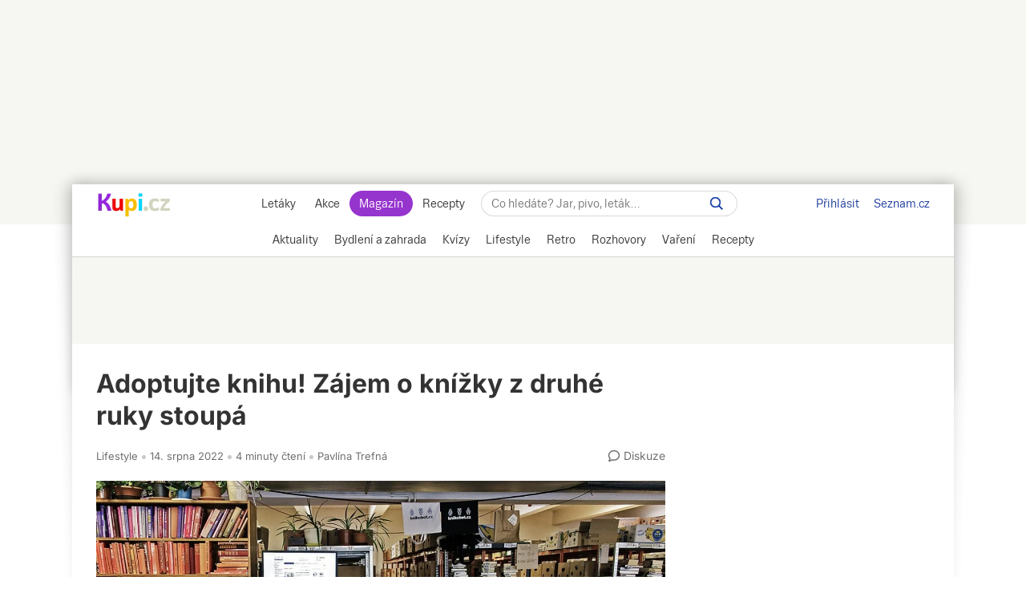

--- FILE ---
content_type: text/html; charset=UTF-8
request_url: https://www.kupi.cz/magazin/clanek/18928-online-antikvariaty-trend
body_size: 32985
content:
<!DOCTYPE html>
<html lang="cs">
<head>
    <meta charset="UTF-8">
    <title>Dejte knihám nový život! Online antikvariáty frčí | Kupi.cz</title>
    <meta name="description" content="Zájem o knihy z druhé ruky v Česku stoupá. Online antikvariáty jako Knihobot nebo Reknihy zažívají boom. Dejte i vašim nechtěným knihám nový život!">

    <!-- Viewport -->
    <meta name="viewport" content="width=device-width, initial-scale=1, minimum-scale=1, maximum-scale=10, user-scalable=yes">

    <!-- verification -->
    <meta name="msvalidate.01" content="0D0835E526DDB3C8C626BBCEA1C6D5CD" />

                    <link rel="preconnect" href="https://cdn.kupi.cz">
        <link rel="preconnect" href="https://www.google-analytics.com">
        <link rel="preconnect" href="https://ls.hit.gemius.pl">
        <link rel="dns-prefetch" href="https://login.szn.cz">
        <link rel="dns-prefetch" href="https://www.google-analytics.com">
        <link rel="dns-prefetch" href="https://ls.hit.gemius.pl">
        <link rel="preload" href="https://login.kupi.cz/js/api/3/login.js" as="script" crossorigin>
        <link rel="preload" href="https://ssp.seznam.cz/static/js/ssp.js" as="script">
        <link rel="preload" href="https://h.seznam.cz/js/cmp2/scmp.js" as="script">
        <link rel="preload" href="https://h.seznam.cz/js/dot-small.js" as="script">
        <link rel='preconnect' href='https://fonts.gstatic.com' crossorigin>
        <link rel="preload" href="https://fonts.googleapis.com/css2?family=Inter:wght@400;600;700&display=swap" as="style">
        <link rel="stylesheet" href="https://fonts.googleapis.com/css2?family=Inter:wght@400;600;700&display=swap">
        <link rel="preload" href="https://securepubads.g.doubleclick.net/tag/js/gpt.js" as="script">
    
        <!-- AMP url -->
    <link rel="amphtml" href="https://www.kupi.cz/magazin/amp/clanek/18928-online-antikvariaty-trend">
<link rel="preload" as="image"
      imagesrcset="
          https://storage.kupi.cz/d/magazine-article/18928/large 1400w,
          https://storage.kupi.cz/d/magazine-article/18928/medium 800w,
          https://storage.kupi.cz/d/magazine-article/18928/small 400w"
      imagesizes="(min-width: 1024px) 890px, 100vw">
        
    <link rel="canonical" href="https://www.kupi.cz/magazin/clanek/18928-online-antikvariaty-trend">
            <meta name="szn:permalink" content="www.kupi.cz/magazin/clanek/18928" />
        <meta name="robots" content="max-image-preview:large">

    <!-- Theme Color -->
    <meta name="theme-color" content="#9725dd">
    <meta name="msapplication-navbutton-color" content="#9725dd">
    <meta name="apple-mobile-web-app-status-bar-style" content="#9725dd">

    <!-- iOS app banner -->
    <meta name="apple-itunes-app" content="app-id=1230343927, affiliate-data=myAffiliateData, app-argument=/">

    <!--  Manifest -->
    <link rel="manifest" href="/manifest.json">

    <!--  Favicon -->
    <link rel="shortcut icon" href="/magazin/build/images/favicon.8e9391a0.ico">

    <!--  Apple Touch Icon -->
    <link rel="apple-touch-icon" sizes="512x512" href="/magazin/static/images/kupimagazin.png">

    <!--  RSS link -->
    <link href="https://www.kupi.cz/magazin/rss" rel="alternate" type="application/rss+xml" title="RSS">

    <!--  Styles -->
        <link rel="stylesheet" href="/magazin/build/view_article.810079a3.css" type="text/css"/>

        <meta property="og:title" content="Adoptujte knihu! Zájem o knížky z druhé ruky stoupá"/>
    <meta property="og:description" content="Prodej knih získal v posledních letech zcela nový rozměr, a ..."/>
    <meta property="og:type" content="article"/>
    <meta property="og:url" content="https://www.kupi.cz/magazin/clanek/18928-online-antikvariaty-trend"/>

        <!--  OG Image -->
    <meta property="og:image" content="https://storage.kupi.cz/d/magazine-article/18928/large">
    <link rel="previewimage" href="https://storage.kupi.cz/d/magazine-article/18928/large">
    <link rel="image_src" href="https://storage.kupi.cz/d/magazine-article/18928/large">

    <meta name="twitter:card" content="summary_large_image">
    <meta name="twitter:title" content="Adoptujte knihu! Zájem o knížky z druhé ruky stoupá">
    <meta name="twitter:description" content="Prodej knih získal v posledních letech zcela nový rozměr, a to díky online platformám Reknihy či Knihobot. Ty odkupují nechtěné knihy od svých zákazníků a nabízejí je dál. Pokud také chcete provětrat ...">
    <meta name="twitter:image" content="https://storage.kupi.cz/d/magazine-article/18928/large">
    <meta name="twitter:domain" content="kupi.cz">

    
    <!-- Google Tag Manager -->
    <script>
    window.dataLayer = window.dataLayer || [];
    function gtag(){window.dataLayer.push(arguments);}

    gtag('consent', 'default', {
        'ad_storage' : 'denied',
        'ad_personalization' : 'denied',
        'ad_user_data' : 'denied',
        'analytics_storage' : 'denied',
        'functionality_storage' : 'denied',
        'personalization_storage' : 'denied',
        'security_storage' : 'denied',
        'wait_for_update': 500
    });

    gtag('set', {
        'allow_google_signals': false,
        'allow_ad_personalization_signals': false,
        'ads_data_redaction': true
    });
</script>

<!-- CMP Transparency and Consent Framework (IAB TCF) -->
<script>
    window['gtag_enable_tcf_support'] = true;
</script>

<script>(function(w,d,s,l,i){w[l]=w[l]||[];w[l].push({'gtm.start':
            new Date().getTime(),event:'gtm.js'});var f=d.getElementsByTagName(s)[0],
        j=d.createElement(s),dl=l!='dataLayer'?'&l='+l:'';j.async=true;j.src=
        'https://www.googletagmanager.com/gtm.js?id='+i+dl;f.parentNode.insertBefore(j,f);
    })(window,document,'script','dataLayer','GTM-NVP7Q76');
</script>

<script>

    gtag('js', new Date());

    var gtagInit = true;

</script>
    
    
    <!-- (C)2000-2019 Gemius SA - gemiusPrism -->
    <script type="text/javascript">
        <!--//--><![CDATA[//><!--
        var pp_gemius_identifier = 'csrq8UdSo0GI76MXZyeRHJewHbDUkC8oVMRt1iSWxUD.37';
        var pp_gemius_extraparameters = ['gA=kupi.cz/Magazin'];
        var pp_gemius_use_cmp = true;
        var initGemius = function(){
            function gemius_pending(i) { window[i] = window[i] || function() {var x = window[i+'_pdata'] = window[i+'_pdata'] || []; x[x.length]=arguments;};};gemius_pending('gemius_hit'); gemius_pending('gemius_event'); gemius_pending('pp_gemius_hit'); gemius_pending('pp_gemius_event');(function(d,t) {try {var gt=d.createElement(t),s=d.getElementsByTagName(t)[0],l='http'+((location.protocol=='https:')?'s':''); gt.setAttribute('async','async');gt.setAttribute('defer','defer'); gt.src=l+'://spir.hit.gemius.pl/xgemius.js'; s.parentNode.insertBefore(gt,s);} catch (e) {}})(document,'script');
            window.removeEventListener("kupi.cmp.load",initGemius)
        }
        window.addEventListener("kupi.cmp.load",initGemius)
        //--><!]]>
    </script>
    
    <!-- SZN login -->
    <script async type="text/javascript" src="https://login.kupi.cz/js/api/3/login.js" crossorigin></script>

    <!-- Reporter DOT -->
    <script type="text/javascript" src="https://h.seznam.cz/js/dot-small.js"></script>

    <!-- Extra JS -->
        <!-- sznrecass-widget -->
    <script async src="https://d.seznam.cz/recass/js/sznrecommend-measure.min.js" data-webid="77"></script>
    <script async src="https://d.seznam.cz/recass/js/sznrecommend.min.js"></script>

        
    
    
    
    

    <!-- AntiAdblock -->
    <script type="text/javascript" src="/magazin/static/js/qusny-browser-obfuscated.js"></script>
<script>
    window.postMessage('b737c40adb', '*');
</script>
            <script type="application/ld+json">
            {
                "@context": "http://schema.org",
                "@type": "WebSite",
                "url": "https://www.kupi.cz/magazin/",
                "name": "Kupi Magazín",
                "potentialAction": {
                    "@type": "SearchAction",
                    "target": "https://www.kupi.cz/magazin/hledej?f={f}",
                    "query-input": "required name=f"
                }
            }
        </script>
    
    <script async src="https://securepubads.g.doubleclick.net/tag/js/gpt.js"></script>

<script>
    var _gam_ads = true;

    window.googletag = window.googletag || {};
    window.googletag.cmd = window.googletag.cmd || [];
</script>
    <script>
    !function (w, d, t) {
        w.TiktokAnalyticsObject=t;var ttq=w[t]=w[t]||[];ttq.methods=["page","track","identify","instances","debug","on","off","once","ready","alias","group","enableCookie","disableCookie","holdConsent","revokeConsent","grantConsent"],ttq.setAndDefer=function(t,e){t[e]=function(){t.push([e].concat(Array.prototype.slice.call(arguments,0)))}};for(var i=0;i<ttq.methods.length;i++)ttq.setAndDefer(ttq,ttq.methods[i]);ttq.instance=function(t){for(
            var e=ttq._i[t]||[],n=0;n<ttq.methods.length;n++)ttq.setAndDefer(e,ttq.methods[n]);return e},ttq.load=function(e,n){var r="https://analytics.tiktok.com/i18n/pixel/events.js",o=n&&n.partner;ttq._i=ttq._i||{},ttq._i[e]=[],ttq._i[e]._u=r,ttq._t=ttq._t||{},ttq._t[e]=+new Date,ttq._o=ttq._o||{},ttq._o[e]=n||{};n=document.createElement("script")
        ;n.type="text/javascript",n.async=!0,n.src=r+"?sdkid="+e+"&lib="+t;e=document.getElementsByTagName("script")[0];e.parentNode.insertBefore(n,e)};

        ttq.load('D03OL73C77UFNM54UGAG');
        ttq.page();
    }(window, document, 'ttq');
</script></head>


    

<script>
    var sssp_collocation_keyword = "";
</script>
<body data-dot-data="{&quot;pageType&quot; : &quot;article&quot;,&quot;articleSection&quot; : &quot;Lifestyle&quot;,&quot;articleId&quot; : &quot;18928&quot;,&quot;articleTitle&quot; : &quot;Adoptujte knihu! Zájem o knížky z druhé ruky stoupá&quot;,&quot;expectedReadTime&quot; : &quot;239&quot;}"      data-article-id="18928"       data-direction="top"
      class="layout-default layout-1060 bigger">

            <!-- Google Tag Manager (noscript) -->
    <noscript><iframe src="https://www.googletagmanager.com/ns.html?id=GTM-NVP7Q76" height="0" width="0" style="display:none;visibility:hidden"></iframe></noscript>
    <!-- End Google Tag Manager (noscript) -->
        
    <!-- FB -->
    <script>
        window.fbAsyncInit = function() {
            FB.init({
                appId            : '416411025084150',
                autoLogAppEvents : true,
                xfbml            : true,
                version          : 'v20.0'
            });
        };
        (function(d, s, id){
            var js, fjs = d.getElementsByTagName(s)[0];
            if (d.getElementById(id)) {return;}
            js = d.createElement(s); js.id = id;
            js.src = "https://connect.facebook.net/en_US/sdk.js";
            fjs.parentNode.insertBefore(js, fjs);
        }(document, 'script', 'facebook-jssdk'));
    </script>

    <!-- SSP temp container -->
    <div id="sssptmp"></div>

                            <div class="position-top"
     data-sssp="leaderboard"
     data-collabkw=""
     data-device="desktop"></div>
            
    <div class="shadow_bg"></div>
    <div id="modal_menu_overlay"></div>
    <div id="category_menu_overlay"></div>

    
    <div id="page_wrapper" >

                    <div id="head_fixed_start"></div>
<div id="head_wrapper">
    <div class="header flex" role="banner" aria-labelledby="hlavicka">

        <button aria-label="Zobrazit menu" class="htgl">
            <svg viewBox="0 0 24 24" xmlns="http://www.w3.org/2000/svg">
                <path d="M3 18h18v-2H3v2zm0-5h18v-2H3v2zm0-7v2h18V6H3z"></path>
            </svg>
        </button>

        <h5 id="hlavicka" aria-level="1" class="blind">Hlavička</h5>

        <a href="https://www.kupi.cz" class="logo" title="Kupi.cz - letáky, akce"><span class="blind">Kupi.cz - letáky, akce</span></a>

        <div class="header_menu_wrap flex-grow txt-cent">

            
<div class="header_menu">
            <a href="https://www.kupi.cz" title="Akční letáky" >Letáky</a>
            <a href="https://www.kupi.cz/slevy" title="Slevy" >Akce</a>
            <a href="https://www.kupi.cz/magazin/" title="Kupi Magazín" class="active">Magazín</a>
            <a href="https://www.kupi.cz/recepty/" title="Kupi Recepty" >Recepty</a>
    </div>
            <div class="header_search" role="search" aria-labelledby="label-hledat"><h5 id="label-hledat" class="blind">
                    Hledat:</h5>

                <div class="header_form_content">
                    <div class="wide left">
                        <form method="GET" action="/magazin/hledej" id="search_form">

                            <label class="search_label" for="search_text"><span id="search_text_label" class="blind">Hledej na Kupi.cz</span>

                                <input type="text" id="search_text" aria-labelledby="search_text_label"
                                       class="input_with_close empty_input_helper" data-for="empty_top_search_whisper"
                                       name="f" autocomplete="off" placeholder="Co hledáte? Jar, pivo, leták…"
                                       value="">

                                <a href="#" aria-labelledby="search_disable_label" role="button"
                                   class="search_disable ico_close2"></a>

                                <span id="search_disable_label" class="blind">Vymazat zadaný dotaz hledání</span>

                            </label>

                            <button type="submit" id="search_submit" aria-labelledby="label_vyhledat"></button>
                            <label for="search_submit" id="label_vyhledat" class="blind">Vyhledat</label>
                        </form>
                    </div>
                </div>

                <div class="header_search_close right">
                    <button id="close_header_search" class="btn btn_default">Zavřít</button>
                </div>

                <div id="empty_top_search_whisper" class="dropdown_menu hidden">

                    <div id="empty_search_categories">

                        <div class="whisper_categories search_headline clear_top">Doporučené kategorie</div>

                        <a href="/slevy/alkohol" class="suggest_item suggest_categories">Alkohol</a>
                        <a href="/slevy/auto-moto" class="suggest_item suggest_categories">Auto - moto</a>
                        <a href="/slevy/domacnost" class="suggest_item suggest_categories">Bydlení</a>
                        <a href="/slevy/drogerie" class="suggest_item suggest_categories">Drogerie</a>
                        <a href="/slevy/elektro" class="suggest_item suggest_categories">Elektro</a>
                        <a href="/slevy/hracky-2" class="suggest_item suggest_categories">Hračky</a>
                        <a href="/slevy/kancelarske-potreby-a-knihy-2" class="suggest_item suggest_categories">Kancelářské
                            potřeby a knihy</a>
                        <a href="/slevy/konzervy" class="suggest_item suggest_categories">Konzervy</a>
                        <a href="/slevy/krasa" class="suggest_item suggest_categories">Krása</a>
                        <a href="/slevy/lahudky" class="suggest_item suggest_categories">Lahůdky</a>
                        <a href="/slevy/lekarna" class="suggest_item suggest_categories">Lékárna</a>
                        <a href="/slevy/maso-drubez-a-ryby" class="suggest_item suggest_categories">Maso, uzeniny a
                            ryby</a>
                        <a href="/slevy/mazlicci" class="suggest_item suggest_categories">Mazlíčci</a>
                        <a href="/slevy/mlecne-vyrobky-a-vejce" class="suggest_item suggest_categories">Mléčné výrobky a
                            vejce</a>
                        <a href="/slevy/mrazene-a-instantni-potraviny" class="suggest_item suggest_categories">Mražené a
                            instantní potraviny</a>
                        <a href="/slevy/nabytek-2" class="suggest_item suggest_categories">Nábytek</a>
                        <a href="/slevy/nealko-napoje" class="suggest_item suggest_categories">Nealko nápoje</a>
                        <a href="/slevy/obleceni-a-obuv" class="suggest_item suggest_categories">Oblečení a obuv</a>
                        <a href="/slevy/ovoce-a-zelenina" class="suggest_item suggest_categories">Ovoce a zelenina</a>
                        <a href="/slevy/pecivo" class="suggest_item suggest_categories">Pečivo</a>
                        <a href="/slevy/pro-deti" class="suggest_item suggest_categories">Pro děti</a>
                        <a href="/slevy/sladkosti-a-slane-snacky" class="suggest_item suggest_categories">Sladkosti a
                            slané snacky</a>
                        <a href="/slevy/sport-2" class="suggest_item suggest_categories">Sport</a>
                        <a href="/slevy/vareni-a-peceni" class="suggest_item suggest_categories">Vaření a pečení</a>
                        <a href="/slevy/bydleni-a-zahrada" class="suggest_item suggest_categories">Zahrada</a>
                        <a href="/slevy/zdrava-vyziva" class="suggest_item suggest_categories">Zdravá výživa</a>

                    </div>
                </div>

                <div class="dropdown_menu search_results hidden">
                    <div class="around_search"></div>
                </div>

                <button class="btn_open_mobile_whisperer" aria-label="Hledat na Kupi.cz"></button>

            </div>
        </div>

        <div id="header_badge">
            <szn-login-widget notifications>
                <ul>
                    <li><a href="https://www.kupi.cz/hlidani">Oblíbené</a></li>
                    <li><a href="https://www.kupi.cz/uzivatel">Nastavení Kupi.cz</a></li>
                </ul>
            </szn-login-widget>
        </div>

        <div class="header_links">
            <a href="https://www.seznam.cz" title="Seznam.cz" class="link_seznam">Seznam.cz</a>
        </div>
    </div>
</div>
<div id="mobile_menu" class="closed">
    
<div class="header_menu">
            <a href="https://www.kupi.cz" title="Akční letáky" >Letáky</a>
            <a href="https://www.kupi.cz/slevy" title="Slevy" >Akce</a>
            <a href="https://www.kupi.cz/magazin/" title="Kupi Magazín" class="active">Magazín</a>
            <a href="https://www.kupi.cz/recepty/" title="Kupi Recepty" >Recepty</a>
    </div>    <ul id="mobile_cats">
                    <li >
                <a href="/magazin/kategorie/aktuality" title="Aktuality">Aktuality</a>
            </li>
                    <li >
                <a href="/magazin/kategorie/bydleni-a-zahrada" title="Bydlení a zahrada">Bydlení a zahrada</a>
            </li>
                    <li >
                <a href="/magazin/kategorie/kvizy" title="Kvízy">Kvízy</a>
            </li>
                    <li >
                <a href="/magazin/kategorie/lifestyle" title="Lifestyle">Lifestyle</a>
            </li>
                    <li >
                <a href="/magazin/kategorie/retro" title="Retro">Retro</a>
            </li>
                    <li >
                <a href="/magazin/kategorie/rozhovory" title="Rozhovory">Rozhovory</a>
            </li>
                    <li >
                <a href="/magazin/kategorie/vareni" title="Vaření">Vaření</a>
            </li>
                    <li >
                <a href="//www.kupi.cz/recepty/" title="Recepty">Recepty</a>
            </li>
            </ul>
</div>
<div id="main_menu">
    <div class="cats-full">
        <div class="cats-scroll">
                            <div data-active="">
                    <h2>
                        <a href="/magazin/kategorie/aktuality"
                           title="Aktuality"
                                                   >
                            <span>Aktuality</span>
                        </a>
                    </h2>

                    <ul data-lvl="1">
                                                    <li>
                                <h3>
                                    <a href="/magazin/stitek/nakupovani" title="Nakupování">Nakupování</a>
                                </h3>
                                <ul data-lvl="2">
                                                                            <li>
                                            <h4>
                                                <a href="/magazin/stitek/obchody"
                                                   title="Obchody">Obchody</a>
                                            </h4>
                                        </li>
                                                                            <li>
                                            <h4>
                                                <a href="/magazin/stitek/hypermarkety-a-supermarkety"
                                                   title="Hypermarkety a supermarkety">Hypermarkety a supermarkety</a>
                                            </h4>
                                        </li>
                                                                            <li>
                                            <h4>
                                                <a href="/magazin/stitek/nakup-potravin"
                                                   title="Nákup potravin">Nákup potravin</a>
                                            </h4>
                                        </li>
                                                                            <li>
                                            <h4>
                                                <a href="/magazin/stitek/nakupovani-online"
                                                   title="Nakupování online">Nakupování online</a>
                                            </h4>
                                        </li>
                                                                            <li>
                                            <h4>
                                                <a href="/magazin/stitek/e-shop"
                                                   title="E-shop">E-shop</a>
                                            </h4>
                                        </li>
                                                                            <li>
                                            <h4>
                                                <a href="/magazin/stitek/dorucovani-zasilek"
                                                   title="Doručování zásilek">Doručování zásilek</a>
                                            </h4>
                                        </li>
                                                                    </ul>
                            </li>
                                                    <li>
                                <h3>
                                    <a href="/magazin/stitek/obchodni-retezce" title="Obchodní řetězce">Obchodní řetězce</a>
                                </h3>
                                <ul data-lvl="2">
                                                                            <li>
                                            <h4>
                                                <a href="/magazin/stitek/albert"
                                                   title="Albert">Albert</a>
                                            </h4>
                                        </li>
                                                                            <li>
                                            <h4>
                                                <a href="/magazin/stitek/billa"
                                                   title="BILLA">BILLA</a>
                                            </h4>
                                        </li>
                                                                            <li>
                                            <h4>
                                                <a href="/magazin/stitek/globus"
                                                   title="Globus">Globus</a>
                                            </h4>
                                        </li>
                                                                            <li>
                                            <h4>
                                                <a href="/magazin/stitek/kaufland"
                                                   title="Kaufland">Kaufland</a>
                                            </h4>
                                        </li>
                                                                            <li>
                                            <h4>
                                                <a href="/magazin/stitek/lidl"
                                                   title="Lidl">Lidl</a>
                                            </h4>
                                        </li>
                                                                            <li>
                                            <h4>
                                                <a href="/magazin/stitek/penny"
                                                   title="PENNY">PENNY</a>
                                            </h4>
                                        </li>
                                                                            <li>
                                            <h4>
                                                <a href="/magazin/stitek/tesco"
                                                   title="Tesco">Tesco</a>
                                            </h4>
                                        </li>
                                                                    </ul>
                            </li>
                                                    <li>
                                <h3>
                                    <a href="/magazin/stitek/varovani" title="Varování">Varování</a>
                                </h3>
                                <ul data-lvl="2">
                                                                            <li>
                                            <h4>
                                                <a href="/magazin/stitek/stazeni-vyrobku"
                                                   title="Stažení výrobku">Stažení výrobku</a>
                                            </h4>
                                        </li>
                                                                            <li>
                                            <h4>
                                                <a href="/magazin/stitek/nebezpecny-vyrobek"
                                                   title="Nebezpečný výrobek">Nebezpečný výrobek</a>
                                            </h4>
                                        </li>
                                                                            <li>
                                            <h4>
                                                <a href="/magazin/stitek/nebezpecne-potraviny"
                                                   title="Nebezpečné potraviny">Nebezpečné potraviny</a>
                                            </h4>
                                        </li>
                                                                            <li>
                                            <h4>
                                                <a href="/magazin/stitek/kvalita-potravin"
                                                   title="Kvalita potravin">Kvalita potravin</a>
                                            </h4>
                                        </li>
                                                                            <li>
                                            <h4>
                                                <a href="/magazin/stitek/coi"
                                                   title="ČOI">ČOI</a>
                                            </h4>
                                        </li>
                                                                            <li>
                                            <h4>
                                                <a href="/magazin/stitek/podvod"
                                                   title="Podvod">Podvod</a>
                                            </h4>
                                        </li>
                                                                    </ul>
                            </li>
                                                    <li>
                                <h3>
                                    <a href="/magazin/stitek/oteviraci-doba" title="Otevírací doba">Otevírací doba</a>
                                </h3>
                                <ul data-lvl="2">
                                                                            <li>
                                            <h4>
                                                <a href="/magazin/stitek/statni-svatek"
                                                   title="Státní svátek">Státní svátek</a>
                                            </h4>
                                        </li>
                                                                            <li>
                                            <h4>
                                                <a href="/magazin/stitek/vanocni-oteviraci-doba"
                                                   title="Vánoční otevírací doba">Vánoční otevírací doba</a>
                                            </h4>
                                        </li>
                                                                            <li>
                                            <h4>
                                                <a href="/magazin/stitek/velikonocni-oteviraci-doba"
                                                   title="Velikonoční otevírací doba">Velikonoční otevírací doba</a>
                                            </h4>
                                        </li>
                                                                    </ul>
                            </li>
                                                    <li>
                                <h3>
                                    <a href="/magazin/stitek/zdrazovani" title="Zdražování">Zdražování</a>
                                </h3>
                                <ul data-lvl="2">
                                                                            <li>
                                            <h4>
                                                <a href="/magazin/stitek/jak-usetrit"
                                                   title="Jak ušetřit">Jak ušetřit</a>
                                            </h4>
                                        </li>
                                                                            <li>
                                            <h4>
                                                <a href="/magazin/stitek/slevy"
                                                   title="Slevy">Slevy</a>
                                            </h4>
                                        </li>
                                                                            <li>
                                            <h4>
                                                <a href="/magazin/stitek/ceny-potravin"
                                                   title="Ceny potravin">Ceny potravin</a>
                                            </h4>
                                        </li>
                                                                            <li>
                                            <h4>
                                                <a href="/magazin/stitek/akcni-ceny"
                                                   title="Akční ceny">Akční ceny</a>
                                            </h4>
                                        </li>
                                                                            <li>
                                            <h4>
                                                <a href="/magazin/stitek/vyprodej"
                                                   title="Výprodej">Výprodej</a>
                                            </h4>
                                        </li>
                                                                            <li>
                                            <h4>
                                                <a href="/magazin/stitek/finance"
                                                   title="Finance">Finance</a>
                                            </h4>
                                        </li>
                                                                            <li>
                                            <h4>
                                                <a href="/magazin/stitek/rust-cen"
                                                   title="Růst cen">Růst cen</a>
                                            </h4>
                                        </li>
                                                                    </ul>
                            </li>
                                            </ul>
                </div>
                            <div data-active="">
                    <h2>
                        <a href="/magazin/kategorie/bydleni-a-zahrada"
                           title="Bydlení a zahrada"
                                                   >
                            <span>Bydlení a zahrada</span>
                        </a>
                    </h2>

                    <ul data-lvl="1">
                                                    <li>
                                <h3>
                                    <a href="/magazin/stitek/bydleni" title="Bydlení">Bydlení</a>
                                </h3>
                                <ul data-lvl="2">
                                                                            <li>
                                            <h4>
                                                <a href="/magazin/stitek/domacnost"
                                                   title="Domácnost">Domácnost</a>
                                            </h4>
                                        </li>
                                                                            <li>
                                            <h4>
                                                <a href="/magazin/stitek/kuchyne"
                                                   title="Kuchyně">Kuchyně</a>
                                            </h4>
                                        </li>
                                                                            <li>
                                            <h4>
                                                <a href="/magazin/stitek/skladovani-potravin"
                                                   title="Skladování potravin">Skladování potravin</a>
                                            </h4>
                                        </li>
                                                                            <li>
                                            <h4>
                                                <a href="/magazin/stitek/loznice"
                                                   title="Ložnice">Ložnice</a>
                                            </h4>
                                        </li>
                                                                            <li>
                                            <h4>
                                                <a href="/magazin/stitek/nabytek"
                                                   title="Nábytek">Nábytek</a>
                                            </h4>
                                        </li>
                                                                            <li>
                                            <h4>
                                                <a href="/magazin/stitek/dekorace"
                                                   title="Dekorace">Dekorace</a>
                                            </h4>
                                        </li>
                                                                            <li>
                                            <h4>
                                                <a href="/magazin/stitek/elektronika"
                                                   title="Elektronika">Elektronika</a>
                                            </h4>
                                        </li>
                                                                            <li>
                                            <h4>
                                                <a href="/magazin/stitek/spotrebice"
                                                   title="Spotřebiče">Spotřebiče</a>
                                            </h4>
                                        </li>
                                                                            <li>
                                            <h4>
                                                <a href="/magazin/stitek/obleceni"
                                                   title="Oblečení">Oblečení</a>
                                            </h4>
                                        </li>
                                                                    </ul>
                            </li>
                                                    <li>
                                <h3>
                                    <a href="/magazin/stitek/zahrada" title="Zahrada">Zahrada</a>
                                </h3>
                                <ul data-lvl="2">
                                                                            <li>
                                            <h4>
                                                <a href="/magazin/stitek/zahradni-nabytek"
                                                   title="Zahradní nábytek">Zahradní nábytek</a>
                                            </h4>
                                        </li>
                                                                            <li>
                                            <h4>
                                                <a href="/magazin/stitek/bazen"
                                                   title="Bazén">Bazén</a>
                                            </h4>
                                        </li>
                                                                            <li>
                                            <h4>
                                                <a href="/magazin/stitek/pece-o-zahradu"
                                                   title="Péče o zahradu">Péče o zahradu</a>
                                            </h4>
                                        </li>
                                                                            <li>
                                            <h4>
                                                <a href="/magazin/stitek/jak-pestovat"
                                                   title="Jak pěstovat">Jak pěstovat</a>
                                            </h4>
                                        </li>
                                                                            <li>
                                            <h4>
                                                <a href="/magazin/stitek/pestovani-rostlin"
                                                   title="Pěstování rostlin">Pěstování rostlin</a>
                                            </h4>
                                        </li>
                                                                            <li>
                                            <h4>
                                                <a href="/magazin/stitek/pece-o-rostliny"
                                                   title="Péče o rostliny">Péče o rostliny</a>
                                            </h4>
                                        </li>
                                                                            <li>
                                            <h4>
                                                <a href="/magazin/stitek/skudci"
                                                   title="Škůdci">Škůdci</a>
                                            </h4>
                                        </li>
                                                                            <li>
                                            <h4>
                                                <a href="/magazin/stitek/pece-o-travnik"
                                                   title="Péče o trávník">Péče o trávník</a>
                                            </h4>
                                        </li>
                                                                            <li>
                                            <h4>
                                                <a href="/magazin/stitek/kvetiny"
                                                   title="Květiny">Květiny</a>
                                            </h4>
                                        </li>
                                                                    </ul>
                            </li>
                                                    <li>
                                <h3>
                                    <a href="/magazin/stitek/jak-na-to" title="Jak na to">Jak na to</a>
                                </h3>
                                <ul data-lvl="2">
                                                                            <li>
                                            <h4>
                                                <a href="/magazin/stitek/jak-vycistit"
                                                   title="Jak vyčistit">Jak vyčistit</a>
                                            </h4>
                                        </li>
                                                                            <li>
                                            <h4>
                                                <a href="/magazin/stitek/jak-vybrat"
                                                   title="Jak vybrat">Jak vybrat</a>
                                            </h4>
                                        </li>
                                                                            <li>
                                            <h4>
                                                <a href="/magazin/stitek/jak-vyuzit"
                                                   title="Jak využít">Jak využít</a>
                                            </h4>
                                        </li>
                                                                            <li>
                                            <h4>
                                                <a href="/magazin/stitek/jak-pripravit"
                                                   title="Jak připravit">Jak připravit</a>
                                            </h4>
                                        </li>
                                                                            <li>
                                            <h4>
                                                <a href="/magazin/stitek/jak-skladovat"
                                                   title="Jak skladovat">Jak skladovat</a>
                                            </h4>
                                        </li>
                                                                            <li>
                                            <h4>
                                                <a href="/magazin/stitek/jak-poznat"
                                                   title="Jak poznat">Jak poznat</a>
                                            </h4>
                                        </li>
                                                                            <li>
                                            <h4>
                                                <a href="/magazin/stitek/jak-vyrobit"
                                                   title="Jak vyrobit">Jak vyrobit</a>
                                            </h4>
                                        </li>
                                                                            <li>
                                            <h4>
                                                <a href="/magazin/stitek/tipy"
                                                   title="Tipy">Tipy</a>
                                            </h4>
                                        </li>
                                                                            <li>
                                            <h4>
                                                <a href="/magazin/stitek/diy"
                                                   title="DIY">DIY</a>
                                            </h4>
                                        </li>
                                                                    </ul>
                            </li>
                                                    <li>
                                <h3>
                                    <a href="/magazin/stitek/uklid" title="Úklid">Úklid</a>
                                </h3>
                                <ul data-lvl="2">
                                                                            <li>
                                            <h4>
                                                <a href="/magazin/stitek/uklid-domacnosti"
                                                   title="Úklid domácnosti">Úklid domácnosti</a>
                                            </h4>
                                        </li>
                                                                            <li>
                                            <h4>
                                                <a href="/magazin/stitek/ekologicky-uklid"
                                                   title="Ekologický úklid">Ekologický úklid</a>
                                            </h4>
                                        </li>
                                                                            <li>
                                            <h4>
                                                <a href="/magazin/stitek/prani-pradla"
                                                   title="Praní prádla">Praní prádla</a>
                                            </h4>
                                        </li>
                                                                            <li>
                                            <h4>
                                                <a href="/magazin/stitek/ekologicke-prani"
                                                   title="Ekologické praní">Ekologické praní</a>
                                            </h4>
                                        </li>
                                                                            <li>
                                            <h4>
                                                <a href="/magazin/stitek/pracka"
                                                   title="Pračka">Pračka</a>
                                            </h4>
                                        </li>
                                                                            <li>
                                            <h4>
                                                <a href="/magazin/stitek/cisteni"
                                                   title="Čištění">Čištění</a>
                                            </h4>
                                        </li>
                                                                            <li>
                                            <h4>
                                                <a href="/magazin/stitek/vysavac"
                                                   title="Vysavač">Vysavač</a>
                                            </h4>
                                        </li>
                                                                            <li>
                                            <h4>
                                                <a href="/magazin/stitek/myti-nadobi"
                                                   title="Mytí nádobí">Mytí nádobí</a>
                                            </h4>
                                        </li>
                                                                            <li>
                                            <h4>
                                                <a href="/magazin/stitek/myti-oken"
                                                   title="Mytí oken">Mytí oken</a>
                                            </h4>
                                        </li>
                                                                    </ul>
                            </li>
                                                    <li>
                                <h3>
                                    <a href="/magazin/stitek/domaci-mazlicek" title="Domácí mazlíček">Domácí mazlíček</a>
                                </h3>
                                <ul data-lvl="2">
                                                                            <li>
                                            <h4>
                                                <a href="/magazin/stitek/pes"
                                                   title="Pes">Pes</a>
                                            </h4>
                                        </li>
                                                                            <li>
                                            <h4>
                                                <a href="/magazin/stitek/pece-o-psa"
                                                   title="Péče o psa">Péče o psa</a>
                                            </h4>
                                        </li>
                                                                            <li>
                                            <h4>
                                                <a href="/magazin/stitek/kocka"
                                                   title="Kočka">Kočka</a>
                                            </h4>
                                        </li>
                                                                            <li>
                                            <h4>
                                                <a href="/magazin/stitek/pece-o-kocku"
                                                   title="Péče o kočku">Péče o kočku</a>
                                            </h4>
                                        </li>
                                                                            <li>
                                            <h4>
                                                <a href="/magazin/stitek/domaci-zvirata"
                                                   title="Domácí zvířata">Domácí zvířata</a>
                                            </h4>
                                        </li>
                                                                            <li>
                                            <h4>
                                                <a href="/magazin/stitek/pece-o-zvirata"
                                                   title="Péče o zvířata">Péče o zvířata</a>
                                            </h4>
                                        </li>
                                                                    </ul>
                            </li>
                                            </ul>
                </div>
                            <div data-active="">
                    <h2>
                        <a href="/magazin/kategorie/kvizy"
                           title="Kvízy"
                                                   >
                            <span>Kvízy</span>
                        </a>
                    </h2>

                    <ul data-lvl="1">
                                            </ul>
                </div>
                            <div data-active="">
                    <h2>
                        <a href="/magazin/kategorie/lifestyle"
                           title="Lifestyle"
                                                   >
                            <span>Lifestyle</span>
                        </a>
                    </h2>

                    <ul data-lvl="1">
                                                    <li>
                                <h3>
                                    <a href="/magazin/stitek/zdravi" title="Zdraví">Zdraví</a>
                                </h3>
                                <ul data-lvl="2">
                                                                            <li>
                                            <h4>
                                                <a href="/magazin/stitek/vitaminy"
                                                   title="Vitamíny">Vitamíny</a>
                                            </h4>
                                        </li>
                                                                            <li>
                                            <h4>
                                                <a href="/magazin/stitek/doplnky-stravy"
                                                   title="Doplňky stravy">Doplňky stravy</a>
                                            </h4>
                                        </li>
                                                                            <li>
                                            <h4>
                                                <a href="/magazin/stitek/imunita"
                                                   title="Imunita">Imunita</a>
                                            </h4>
                                        </li>
                                                                            <li>
                                            <h4>
                                                <a href="/magazin/stitek/alergie"
                                                   title="Alergie">Alergie</a>
                                            </h4>
                                        </li>
                                                                            <li>
                                            <h4>
                                                <a href="/magazin/stitek/nemoc"
                                                   title="Nemoc">Nemoc</a>
                                            </h4>
                                        </li>
                                                                            <li>
                                            <h4>
                                                <a href="/magazin/stitek/zdravi-prospesne"
                                                   title="Zdraví prospěšné">Zdraví prospěšné</a>
                                            </h4>
                                        </li>
                                                                            <li>
                                            <h4>
                                                <a href="/magazin/stitek/zdravi-skodlive"
                                                   title="Zdraví škodlivé">Zdraví škodlivé</a>
                                            </h4>
                                        </li>
                                                                            <li>
                                            <h4>
                                                <a href="/magazin/stitek/superpotravina"
                                                   title="Superpotravina">Superpotravina</a>
                                            </h4>
                                        </li>
                                                                    </ul>
                            </li>
                                                    <li>
                                <h3>
                                    <a href="/magazin/stitek/krasa-a-zdravi" title="Krása">Krása</a>
                                </h3>
                                <ul data-lvl="2">
                                                                            <li>
                                            <h4>
                                                <a href="/magazin/stitek/kosmetika"
                                                   title="Kosmetika">Kosmetika</a>
                                            </h4>
                                        </li>
                                                                            <li>
                                            <h4>
                                                <a href="/magazin/stitek/prirodni-kosmetika"
                                                   title="Přírodní kosmetika">Přírodní kosmetika</a>
                                            </h4>
                                        </li>
                                                                            <li>
                                            <h4>
                                                <a href="/magazin/stitek/domaci-kosmetika"
                                                   title="Domácí kosmetika">Domácí kosmetika</a>
                                            </h4>
                                        </li>
                                                                            <li>
                                            <h4>
                                                <a href="/magazin/stitek/pece-o-plet"
                                                   title="Péče o pleť">Péče o pleť</a>
                                            </h4>
                                        </li>
                                                                            <li>
                                            <h4>
                                                <a href="/magazin/stitek/pece-o-vlasy"
                                                   title="Péče o vlasy">Péče o vlasy</a>
                                            </h4>
                                        </li>
                                                                            <li>
                                            <h4>
                                                <a href="/magazin/stitek/moda"
                                                   title="Móda">Móda</a>
                                            </h4>
                                        </li>
                                                                    </ul>
                            </li>
                                                    <li>
                                <h3>
                                    <a href="/magazin/stitek/zdravy-zivotni-styl" title="Zdravý životní styl">Zdravý životní styl</a>
                                </h3>
                                <ul data-lvl="2">
                                                                            <li>
                                            <h4>
                                                <a href="/magazin/stitek/zdrava-strava"
                                                   title="Zdravá strava">Zdravá strava</a>
                                            </h4>
                                        </li>
                                                                            <li>
                                            <h4>
                                                <a href="/magazin/stitek/hubnuti"
                                                   title="Hubnutí">Hubnutí</a>
                                            </h4>
                                        </li>
                                                                            <li>
                                            <h4>
                                                <a href="/magazin/stitek/jak-zhubnout"
                                                   title="Jak zhubnout">Jak zhubnout</a>
                                            </h4>
                                        </li>
                                                                            <li>
                                            <h4>
                                                <a href="/magazin/stitek/dieta"
                                                   title="Dieta">Dieta</a>
                                            </h4>
                                        </li>
                                                                            <li>
                                            <h4>
                                                <a href="/magazin/stitek/kalorie"
                                                   title="Kalorie">Kalorie</a>
                                            </h4>
                                        </li>
                                                                            <li>
                                            <h4>
                                                <a href="/magazin/stitek/priroda"
                                                   title="Příroda">Příroda</a>
                                            </h4>
                                        </li>
                                                                            <li>
                                            <h4>
                                                <a href="/magazin/stitek/relaxace"
                                                   title="Relaxace">Relaxace</a>
                                            </h4>
                                        </li>
                                                                    </ul>
                            </li>
                                                    <li>
                                <h3>
                                    <a href="/magazin/stitek/sport" title="Sport">Sport</a>
                                </h3>
                                <ul data-lvl="2">
                                                                            <li>
                                            <h4>
                                                <a href="/magazin/stitek/beh"
                                                   title="Běh">Běh</a>
                                            </h4>
                                        </li>
                                                                            <li>
                                            <h4>
                                                <a href="/magazin/stitek/cyklistika"
                                                   title="Cyklistika">Cyklistika</a>
                                            </h4>
                                        </li>
                                                                            <li>
                                            <h4>
                                                <a href="/magazin/stitek/kolobezka"
                                                   title="Koloběžka">Koloběžka</a>
                                            </h4>
                                        </li>
                                                                            <li>
                                            <h4>
                                                <a href="/magazin/stitek/fitness"
                                                   title="Fitness">Fitness</a>
                                            </h4>
                                        </li>
                                                                            <li>
                                            <h4>
                                                <a href="/magazin/stitek/turistika"
                                                   title="Turistika">Turistika</a>
                                            </h4>
                                        </li>
                                                                            <li>
                                            <h4>
                                                <a href="/magazin/stitek/plavani"
                                                   title="Plavání">Plavání</a>
                                            </h4>
                                        </li>
                                                                            <li>
                                            <h4>
                                                <a href="/magazin/stitek/cviceni"
                                                   title="Cvičení">Cvičení</a>
                                            </h4>
                                        </li>
                                                                            <li>
                                            <h4>
                                                <a href="/magazin/stitek/sportovni-vybaveni"
                                                   title="Sportovní vybavení">Sportovní vybavení</a>
                                            </h4>
                                        </li>
                                                                    </ul>
                            </li>
                                                    <li>
                                <h3>
                                    <a href="/magazin/stitek/cestovani" title="Cestování">Cestování</a>
                                </h3>
                                <ul data-lvl="2">
                                                                            <li>
                                            <h4>
                                                <a href="/magazin/stitek/dovolena"
                                                   title="Dovolená">Dovolená</a>
                                            </h4>
                                        </li>
                                                                            <li>
                                            <h4>
                                                <a href="/magazin/stitek/vylet"
                                                   title="Výlet">Výlet</a>
                                            </h4>
                                        </li>
                                                                            <li>
                                            <h4>
                                                <a href="/magazin/stitek/vybava-na-vylet"
                                                   title="Výbava na výlet">Výbava na výlet</a>
                                            </h4>
                                        </li>
                                                                            <li>
                                            <h4>
                                                <a href="/magazin/stitek/auto"
                                                   title="Auto">Auto</a>
                                            </h4>
                                        </li>
                                                                            <li>
                                            <h4>
                                                <a href="/magazin/stitek/zavazadlo"
                                                   title="Zavazadlo">Zavazadlo</a>
                                            </h4>
                                        </li>
                                                                    </ul>
                            </li>
                                                    <li>
                                <h3>
                                    <a href="/magazin/stitek/deti" title="Děti">Děti</a>
                                </h3>
                                <ul data-lvl="2">
                                                                            <li>
                                            <h4>
                                                <a href="/magazin/stitek/jak-zabavit-deti"
                                                   title="Jak zabavit děti">Jak zabavit děti</a>
                                            </h4>
                                        </li>
                                                                            <li>
                                            <h4>
                                                <a href="/magazin/stitek/hry-pro-deti"
                                                   title="Hry pro děti">Hry pro děti</a>
                                            </h4>
                                        </li>
                                                                            <li>
                                            <h4>
                                                <a href="/magazin/stitek/tvoreni-s-detmi"
                                                   title="Tvoření s dětmi">Tvoření s dětmi</a>
                                            </h4>
                                        </li>
                                                                            <li>
                                            <h4>
                                                <a href="/magazin/stitek/skola"
                                                   title="Škola">Škola</a>
                                            </h4>
                                        </li>
                                                                            <li>
                                            <h4>
                                                <a href="/magazin/stitek/miminko"
                                                   title="Miminko">Miminko</a>
                                            </h4>
                                        </li>
                                                                    </ul>
                            </li>
                                                    <li>
                                <h3>
                                    <a href="/magazin/stitek/zajimavosti" title="Zajímavosti">Zajímavosti</a>
                                </h3>
                                <ul data-lvl="2">
                                                                            <li>
                                            <h4>
                                                <a href="/magazin/stitek/ekologie"
                                                   title="Ekologie">Ekologie</a>
                                            </h4>
                                        </li>
                                                                            <li>
                                            <h4>
                                                <a href="/magazin/stitek/udrzitelnost"
                                                   title="Udržitelnost">Udržitelnost</a>
                                            </h4>
                                        </li>
                                                                            <li>
                                            <h4>
                                                <a href="/magazin/stitek/technologie"
                                                   title="Technologie">Technologie</a>
                                            </h4>
                                        </li>
                                                                            <li>
                                            <h4>
                                                <a href="/magazin/stitek/recyklace"
                                                   title="Recyklace">Recyklace</a>
                                            </h4>
                                        </li>
                                                                            <li>
                                            <h4>
                                                <a href="/magazin/stitek/inovace"
                                                   title="Inovace">Inovace</a>
                                            </h4>
                                        </li>
                                                                    </ul>
                            </li>
                                            </ul>
                </div>
                            <div data-active="">
                    <h2>
                        <a href="/magazin/kategorie/retro"
                           title="Retro"
                                                   >
                            <span>Retro</span>
                        </a>
                    </h2>

                    <ul data-lvl="1">
                                                    <li>
                                <h3>
                                    <a href="/magazin/stitek/retro" title="Retro">Retro</a>
                                </h3>
                                <ul data-lvl="2">
                                                                            <li>
                                            <h4>
                                                <a href="/magazin/stitek/retro-nakupy"
                                                   title="Retro nákupy">Retro nákupy</a>
                                            </h4>
                                        </li>
                                                                            <li>
                                            <h4>
                                                <a href="/magazin/stitek/retro-jidlo"
                                                   title="Retro jídlo">Retro jídlo</a>
                                            </h4>
                                        </li>
                                                                            <li>
                                            <h4>
                                                <a href="/magazin/stitek/retro-kosmetika"
                                                   title="Retro kosmetika">Retro kosmetika</a>
                                            </h4>
                                        </li>
                                                                            <li>
                                            <h4>
                                                <a href="/magazin/stitek/historie-znacek"
                                                   title="Historie značek">Historie značek</a>
                                            </h4>
                                        </li>
                                                                            <li>
                                            <h4>
                                                <a href="/magazin/stitek/nedostatkove-zbozi"
                                                   title="Nedostatkové zboží">Nedostatkové zboží</a>
                                            </h4>
                                        </li>
                                                                    </ul>
                            </li>
                                                    <li>
                                <h3>
                                    <a href="/magazin/stitek/historie" title="Historie">Historie</a>
                                </h3>
                                <ul data-lvl="2">
                                                                            <li>
                                            <h4>
                                                <a href="/magazin/stitek/socialismus"
                                                   title="Socialismus">Socialismus</a>
                                            </h4>
                                        </li>
                                                                            <li>
                                            <h4>
                                                <a href="/magazin/stitek/ceskoslovensko"
                                                   title="Československo">Československo</a>
                                            </h4>
                                        </li>
                                                                            <li>
                                            <h4>
                                                <a href="/magazin/stitek/spolecnost"
                                                   title="Společnost">Společnost</a>
                                            </h4>
                                        </li>
                                                                            <li>
                                            <h4>
                                                <a href="/magazin/stitek/tradice"
                                                   title="Tradice">Tradice</a>
                                            </h4>
                                        </li>
                                                                            <li>
                                            <h4>
                                                <a href="/magazin/stitek/zajimavosti"
                                                   title="Zajímavosti">Zajímavosti</a>
                                            </h4>
                                        </li>
                                                                    </ul>
                            </li>
                                            </ul>
                </div>
                            <div data-active="">
                    <h2>
                        <a href="/magazin/kategorie/rozhovory"
                           title="Rozhovory"
                                                   >
                            <span>Rozhovory</span>
                        </a>
                    </h2>

                    <ul data-lvl="1">
                                            </ul>
                </div>
                            <div data-active="">
                    <h2>
                        <a href="/magazin/kategorie/vareni"
                           title="Vaření"
                                                   >
                            <span>Vaření</span>
                        </a>
                    </h2>

                    <ul data-lvl="1">
                                                    <li>
                                <h3>
                                    <a href="/magazin/stitek/recept" title="Recepty">Recepty</a>
                                </h3>
                                <ul data-lvl="2">
                                                                            <li>
                                            <h4>
                                                <a href="/magazin/stitek/videorecept"
                                                   title="Videorecept">Videorecept</a>
                                            </h4>
                                        </li>
                                                                            <li>
                                            <h4>
                                                <a href="/magazin/stitek/domaci-recept"
                                                   title="Domácí recept">Domácí recept</a>
                                            </h4>
                                        </li>
                                                                            <li>
                                            <h4>
                                                <a href="/magazin/stitek/snidane"
                                                   title="Snídaně">Snídaně</a>
                                            </h4>
                                        </li>
                                                                            <li>
                                            <h4>
                                                <a href="/magazin/stitek/polevka"
                                                   title="Polévka">Polévka</a>
                                            </h4>
                                        </li>
                                                                            <li>
                                            <h4>
                                                <a href="/magazin/stitek/vecere"
                                                   title="Večeře">Večeře</a>
                                            </h4>
                                        </li>
                                                                            <li>
                                            <h4>
                                                <a href="/magazin/stitek/dezert"
                                                   title="Dezert">Dezert</a>
                                            </h4>
                                        </li>
                                                                            <li>
                                            <h4>
                                                <a href="/magazin/stitek/sladke"
                                                   title="Sladké">Sladké</a>
                                            </h4>
                                        </li>
                                                                            <li>
                                            <h4>
                                                <a href="/magazin/stitek/veggie"
                                                   title="Veggie">Veggie</a>
                                            </h4>
                                        </li>
                                                                    </ul>
                            </li>
                                                    <li>
                                <h3>
                                    <a href="/magazin/stitek/snadne-vareni" title="Snadné vaření">Snadné vaření</a>
                                </h3>
                                <ul data-lvl="2">
                                                                            <li>
                                            <h4>
                                                <a href="/magazin/stitek/peceni"
                                                   title="Pečení">Pečení</a>
                                            </h4>
                                        </li>
                                                                            <li>
                                            <h4>
                                                <a href="/magazin/stitek/smazeni"
                                                   title="Smažení">Smažení</a>
                                            </h4>
                                        </li>
                                                                            <li>
                                            <h4>
                                                <a href="/magazin/stitek/grilovani"
                                                   title="Grilování">Grilování</a>
                                            </h4>
                                        </li>
                                                                            <li>
                                            <h4>
                                                <a href="/magazin/stitek/zdrave-vareni"
                                                   title="Zdravé vaření">Zdravé vaření</a>
                                            </h4>
                                        </li>
                                                                            <li>
                                            <h4>
                                                <a href="/magazin/stitek/chytre-vareni"
                                                   title="Chytré vaření">Chytré vaření</a>
                                            </h4>
                                        </li>
                                                                            <li>
                                            <h4>
                                                <a href="/magazin/stitek/rychle-vareni"
                                                   title="Rychlé vaření">Rychlé vaření</a>
                                            </h4>
                                        </li>
                                                                    </ul>
                            </li>
                                                    <li>
                                <h3>
                                    <a href="/magazin/stitek/potraviny" title="Potraviny">Potraviny</a>
                                </h3>
                                <ul data-lvl="2">
                                                                            <li>
                                            <h4>
                                                <a href="/magazin/stitek/ovoce"
                                                   title="Ovoce">Ovoce</a>
                                            </h4>
                                        </li>
                                                                            <li>
                                            <h4>
                                                <a href="/magazin/stitek/zelenina"
                                                   title="Zelenina">Zelenina</a>
                                            </h4>
                                        </li>
                                                                            <li>
                                            <h4>
                                                <a href="/magazin/stitek/maso"
                                                   title="Maso">Maso</a>
                                            </h4>
                                        </li>
                                                                            <li>
                                            <h4>
                                                <a href="/magazin/stitek/maslo"
                                                   title="Máslo">Máslo</a>
                                            </h4>
                                        </li>
                                                                            <li>
                                            <h4>
                                                <a href="/magazin/stitek/mouka"
                                                   title="Mouka">Mouka</a>
                                            </h4>
                                        </li>
                                                                            <li>
                                            <h4>
                                                <a href="/magazin/stitek/mleko"
                                                   title="Mléko">Mléko</a>
                                            </h4>
                                        </li>
                                                                            <li>
                                            <h4>
                                                <a href="/magazin/stitek/pecivo"
                                                   title="Pečivo">Pečivo</a>
                                            </h4>
                                        </li>
                                                                            <li>
                                            <h4>
                                                <a href="/magazin/stitek/brambory"
                                                   title="Brambory">Brambory</a>
                                            </h4>
                                        </li>
                                                                            <li>
                                            <h4>
                                                <a href="/magazin/stitek/ryby"
                                                   title="Ryby">Ryby</a>
                                            </h4>
                                        </li>
                                                                            <li>
                                            <h4>
                                                <a href="/magazin/stitek/cokolada"
                                                   title="Čokoláda">Čokoláda</a>
                                            </h4>
                                        </li>
                                                                            <li>
                                            <h4>
                                                <a href="/magazin/stitek/koreni"
                                                   title="Koření">Koření</a>
                                            </h4>
                                        </li>
                                                                            <li>
                                            <h4>
                                                <a href="/magazin/stitek/bylinky"
                                                   title="Bylinky">Bylinky</a>
                                            </h4>
                                        </li>
                                                                    </ul>
                            </li>
                                                    <li>
                                <h3>
                                    <a href="/magazin/stitek/napoj" title="Nápoje">Nápoje</a>
                                </h3>
                                <ul data-lvl="2">
                                                                            <li>
                                            <h4>
                                                <a href="/magazin/stitek/nealkoholicky-napoj"
                                                   title="Nealkoholický nápoj">Nealkoholický nápoj</a>
                                            </h4>
                                        </li>
                                                                            <li>
                                            <h4>
                                                <a href="/magazin/stitek/michany-napoj"
                                                   title="Míchaný nápoj">Míchaný nápoj</a>
                                            </h4>
                                        </li>
                                                                            <li>
                                            <h4>
                                                <a href="/magazin/stitek/ledovy-napoj"
                                                   title="Ledový nápoj">Ledový nápoj</a>
                                            </h4>
                                        </li>
                                                                            <li>
                                            <h4>
                                                <a href="/magazin/stitek/horky-napoj"
                                                   title="Horký nápoj">Horký nápoj</a>
                                            </h4>
                                        </li>
                                                                            <li>
                                            <h4>
                                                <a href="/magazin/stitek/alkohol"
                                                   title="Alkohol">Alkohol</a>
                                            </h4>
                                        </li>
                                                                            <li>
                                            <h4>
                                                <a href="/magazin/stitek/caj"
                                                   title="Čaj">Čaj</a>
                                            </h4>
                                        </li>
                                                                            <li>
                                            <h4>
                                                <a href="/magazin/stitek/kava"
                                                   title="Káva">Káva</a>
                                            </h4>
                                        </li>
                                                                            <li>
                                            <h4>
                                                <a href="/magazin/stitek/pivo"
                                                   title="Pivo">Pivo</a>
                                            </h4>
                                        </li>
                                                                    </ul>
                            </li>
                                                    <li>
                                <h3>
                                    <a href="/magazin/stitek/podzim" title="Podzim">Podzim</a>
                                </h3>
                                <ul data-lvl="2">
                                                                            <li>
                                            <h4>
                                                <a href="/magazin/stitek/houby"
                                                   title="Houby">Houby</a>
                                            </h4>
                                        </li>
                                                                            <li>
                                            <h4>
                                                <a href="/magazin/stitek/jablka"
                                                   title="Jablka">Jablka</a>
                                            </h4>
                                        </li>
                                                                            <li>
                                            <h4>
                                                <a href="/magazin/stitek/hrusky"
                                                   title="Hrušky">Hrušky</a>
                                            </h4>
                                        </li>
                                                                            <li>
                                            <h4>
                                                <a href="/magazin/stitek/svestky"
                                                   title="Švestky">Švestky</a>
                                            </h4>
                                        </li>
                                                                            <li>
                                            <h4>
                                                <a href="/magazin/stitek/dyne"
                                                   title="Dýně">Dýně</a>
                                            </h4>
                                        </li>
                                                                            <li>
                                            <h4>
                                                <a href="/magazin/stitek/jedle-kastany"
                                                   title="Jedlé kaštany">Jedlé kaštany</a>
                                            </h4>
                                        </li>
                                                                    </ul>
                            </li>
                                            </ul>
                </div>
                            <div data-active="">
                    <h2>
                        <a href="//www.kupi.cz/recepty/"
                           title="Recepty"
                                                   >
                            <span>Recepty</span>
                        </a>
                    </h2>

                    <ul data-lvl="1">
                                                    <li>
                                <h3>
                                    <a href="//www.kupi.cz/recepty/dezerty-a-sladka-jidla" title="Dezerty a sladká jídla">Dezerty a sladká jídla</a>
                                </h3>
                                <ul data-lvl="2">
                                                                            <li>
                                            <h4>
                                                <a href="//www.kupi.cz/recepty/babovky"
                                                   title="Bábovky">Bábovky</a>
                                            </h4>
                                        </li>
                                                                            <li>
                                            <h4>
                                                <a href="//www.kupi.cz/recepty/buchty-kolace-bublaniny"
                                                   title="Buchty, koláče, bublaniny">Buchty, koláče, bublaniny</a>
                                            </h4>
                                        </li>
                                                                            <li>
                                            <h4>
                                                <a href="//www.kupi.cz/recepty/dorty"
                                                   title="Dorty">Dorty</a>
                                            </h4>
                                        </li>
                                                                            <li>
                                            <h4>
                                                <a href="//www.kupi.cz/recepty/kremy-pudinky-naplne-a-polevy"
                                                   title="Krémy, pudinky, náplně a polevy">Krémy, pudinky, náplně a polevy</a>
                                            </h4>
                                        </li>
                                                                            <li>
                                            <h4>
                                                <a href="//www.kupi.cz/recepty/livance-a-palacinky"
                                                   title="Lívance a palačinky">Lívance a palačinky</a>
                                            </h4>
                                        </li>
                                                                            <li>
                                            <h4>
                                                <a href="//www.kupi.cz/recepty/muffiny-a-cupcakes"
                                                   title="Muffiny a cupcakes">Muffiny a cupcakes</a>
                                            </h4>
                                        </li>
                                                                            <li>
                                            <h4>
                                                <a href="//www.kupi.cz/recepty/sladka-jidla"
                                                   title="Sladká jídla">Sladká jídla</a>
                                            </h4>
                                        </li>
                                                                            <li>
                                            <h4>
                                                <a href="//www.kupi.cz/recepty/susenky"
                                                   title="Sušenky">Sušenky</a>
                                            </h4>
                                        </li>
                                                                            <li>
                                            <h4>
                                                <a href="//www.kupi.cz/recepty/testa"
                                                   title="Těsta">Těsta</a>
                                            </h4>
                                        </li>
                                                                            <li>
                                            <h4>
                                                <a href="//www.kupi.cz/recepty/zakusky-a-cukrovi"
                                                   title="Zákusky a cukroví">Zákusky a cukroví</a>
                                            </h4>
                                        </li>
                                                                            <li>
                                            <h4>
                                                <a href="//www.kupi.cz/recepty/zaviny"
                                                   title="Záviny">Záviny</a>
                                            </h4>
                                        </li>
                                                                            <li>
                                            <h4>
                                                <a href="//www.kupi.cz/recepty/zmrzliny"
                                                   title="Zmrzliny">Zmrzliny</a>
                                            </h4>
                                        </li>
                                                                    </ul>
                            </li>
                                                    <li>
                                <h3>
                                    <a href="//www.kupi.cz/recepty/hlavni-jidla" title="Hlavní jídla">Hlavní jídla</a>
                                </h3>
                                <ul data-lvl="2">
                                                                            <li>
                                            <h4>
                                                <a href="//www.kupi.cz/recepty/brambory"
                                                   title="Brambory">Brambory</a>
                                            </h4>
                                        </li>
                                                                            <li>
                                            <h4>
                                                <a href="//www.kupi.cz/recepty/divocina-a-jehneci-maso"
                                                   title="Divočina a jehněčí maso">Divočina a jehněčí maso</a>
                                            </h4>
                                        </li>
                                                                            <li>
                                            <h4>
                                                <a href="//www.kupi.cz/recepty/drubez-a-kralik"
                                                   title="Drůbež a králík">Drůbež a králík</a>
                                            </h4>
                                        </li>
                                                                            <li>
                                            <h4>
                                                <a href="//www.kupi.cz/recepty/gnocchi"
                                                   title="Gnocchi">Gnocchi</a>
                                            </h4>
                                        </li>
                                                                            <li>
                                            <h4>
                                                <a href="//www.kupi.cz/recepty/houby"
                                                   title="Houby">Houby</a>
                                            </h4>
                                        </li>
                                                                            <li>
                                            <h4>
                                                <a href="//www.kupi.cz/recepty/hovezi-a-teleci-maso"
                                                   title="Hovězí a telecí maso">Hovězí a telecí maso</a>
                                            </h4>
                                        </li>
                                                                            <li>
                                            <h4>
                                                <a href="//www.kupi.cz/recepty/lusteniny"
                                                   title="Luštěniny">Luštěniny</a>
                                            </h4>
                                        </li>
                                                                            <li>
                                            <h4>
                                                <a href="//www.kupi.cz/recepty/morske-plody"
                                                   title="Mořské plody">Mořské plody</a>
                                            </h4>
                                        </li>
                                                                            <li>
                                            <h4>
                                                <a href="//www.kupi.cz/recepty/obiloviny"
                                                   title="Obiloviny">Obiloviny</a>
                                            </h4>
                                        </li>
                                                                            <li>
                                            <h4>
                                                <a href="//www.kupi.cz/recepty/ostatni-bezmasa-jidla"
                                                   title="Ostatní bezmasá jídla">Ostatní bezmasá jídla</a>
                                            </h4>
                                        </li>
                                                                            <li>
                                            <h4>
                                                <a href="//www.kupi.cz/recepty/ryby"
                                                   title="Ryby">Ryby</a>
                                            </h4>
                                        </li>
                                                                            <li>
                                            <h4>
                                                <a href="//www.kupi.cz/recepty/ryze"
                                                   title="Rýže">Rýže</a>
                                            </h4>
                                        </li>
                                                                            <li>
                                            <h4>
                                                <a href="//www.kupi.cz/recepty/syry"
                                                   title="Sýry">Sýry</a>
                                            </h4>
                                        </li>
                                                                            <li>
                                            <h4>
                                                <a href="//www.kupi.cz/recepty/testoviny"
                                                   title="Těstoviny">Těstoviny</a>
                                            </h4>
                                        </li>
                                                                            <li>
                                            <h4>
                                                <a href="//www.kupi.cz/recepty/uzeniny-a-mlete-maso"
                                                   title="Uzeniny a mleté maso">Uzeniny a mleté maso</a>
                                            </h4>
                                        </li>
                                                                            <li>
                                            <h4>
                                                <a href="//www.kupi.cz/recepty/veprove-maso"
                                                   title="Vepřové maso">Vepřové maso</a>
                                            </h4>
                                        </li>
                                                                            <li>
                                            <h4>
                                                <a href="//www.kupi.cz/recepty/vnitrnosti"
                                                   title="Vnitřnosti">Vnitřnosti</a>
                                            </h4>
                                        </li>
                                                                            <li>
                                            <h4>
                                                <a href="//www.kupi.cz/recepty/zelenina"
                                                   title="Zelenina">Zelenina</a>
                                            </h4>
                                        </li>
                                                                    </ul>
                            </li>
                                                    <li>
                                <h3>
                                    <a href="//www.kupi.cz/recepty/napoje" title="Nápoje">Nápoje</a>
                                </h3>
                                <ul data-lvl="2">
                                                                            <li>
                                            <h4>
                                                <a href="//www.kupi.cz/recepty/drinky-a-koktejly"
                                                   title="Drinky a koktejly">Drinky a koktejly</a>
                                            </h4>
                                        </li>
                                                                            <li>
                                            <h4>
                                                <a href="//www.kupi.cz/recepty/dzusy-a-mosty"
                                                   title="Džusy a mošty">Džusy a mošty</a>
                                            </h4>
                                        </li>
                                                                            <li>
                                            <h4>
                                                <a href="//www.kupi.cz/recepty/horke-napoje"
                                                   title="Horké nápoje">Horké nápoje</a>
                                            </h4>
                                        </li>
                                                                            <li>
                                            <h4>
                                                <a href="//www.kupi.cz/recepty/ledove-napoje"
                                                   title="Ledové nápoje">Ledové nápoje</a>
                                            </h4>
                                        </li>
                                                                            <li>
                                            <h4>
                                                <a href="//www.kupi.cz/recepty/shake-a-smoothies"
                                                   title="Shake a smoothies">Shake a smoothies</a>
                                            </h4>
                                        </li>
                                                                            <li>
                                            <h4>
                                                <a href="//www.kupi.cz/recepty/sirupy-stavy-a-likery"
                                                   title="Sirupy, šťávy a likéry">Sirupy, šťávy a likéry</a>
                                            </h4>
                                        </li>
                                                                    </ul>
                            </li>
                                                    <li>
                                <h3>
                                    <a href="//www.kupi.cz/recepty/omacky-a-gulase" title="Omáčky a guláše">Omáčky a guláše</a>
                                </h3>
                                <ul data-lvl="2">
                                                                            <li>
                                            <h4>
                                                <a href="//www.kupi.cz/recepty/bolonska-omacka"
                                                   title="Boloňská omáčka">Boloňská omáčka</a>
                                            </h4>
                                        </li>
                                                                            <li>
                                            <h4>
                                                <a href="//www.kupi.cz/recepty/gulas"
                                                   title="Guláš">Guláš</a>
                                            </h4>
                                        </li>
                                                                            <li>
                                            <h4>
                                                <a href="//www.kupi.cz/recepty/houbova-omacka"
                                                   title="Houbová omáčka">Houbová omáčka</a>
                                            </h4>
                                        </li>
                                                                            <li>
                                            <h4>
                                                <a href="//www.kupi.cz/recepty/koprova-omacka"
                                                   title="Koprová omáčka">Koprová omáčka</a>
                                            </h4>
                                        </li>
                                                                            <li>
                                            <h4>
                                                <a href="//www.kupi.cz/recepty/omacka-k-masu"
                                                   title="Omáčka k masu">Omáčka k masu</a>
                                            </h4>
                                        </li>
                                                                            <li>
                                            <h4>
                                                <a href="//www.kupi.cz/recepty/pesto"
                                                   title="Pesto">Pesto</a>
                                            </h4>
                                        </li>
                                                                            <li>
                                            <h4>
                                                <a href="//www.kupi.cz/recepty/rajska-a-rajcatova-omacka"
                                                   title="Rajská a rajčatová omáčka">Rajská a rajčatová omáčka</a>
                                            </h4>
                                        </li>
                                                                            <li>
                                            <h4>
                                                <a href="//www.kupi.cz/recepty/smetanova-omacka"
                                                   title="Smetanová omáčka">Smetanová omáčka</a>
                                            </h4>
                                        </li>
                                                                            <li>
                                            <h4>
                                                <a href="//www.kupi.cz/recepty/svickova-omacka"
                                                   title="Svíčková omáčka">Svíčková omáčka</a>
                                            </h4>
                                        </li>
                                                                            <li>
                                            <h4>
                                                <a href="//www.kupi.cz/recepty/syrova-omacka"
                                                   title="Sýrová omáčka">Sýrová omáčka</a>
                                            </h4>
                                        </li>
                                                                    </ul>
                            </li>
                                                    <li>
                                <h3>
                                    <a href="//www.kupi.cz/recepty/polevky" title="Polévky">Polévky</a>
                                </h3>
                                <ul data-lvl="2">
                                                                            <li>
                                            <h4>
                                                <a href="//www.kupi.cz/recepty/drubezi-vyvar"
                                                   title="Drůbeží vývar">Drůbeží vývar</a>
                                            </h4>
                                        </li>
                                                                            <li>
                                            <h4>
                                                <a href="//www.kupi.cz/recepty/hovezi-vyvar"
                                                   title="Hovězí vývar">Hovězí vývar</a>
                                            </h4>
                                        </li>
                                                                            <li>
                                            <h4>
                                                <a href="//www.kupi.cz/recepty/knedlicky-noky-a-kapani"
                                                   title="Knedlíčky, noky a kapání">Knedlíčky, noky a kapání</a>
                                            </h4>
                                        </li>
                                                                            <li>
                                            <h4>
                                                <a href="//www.kupi.cz/recepty/kremove-polevky"
                                                   title="Krémové polévky">Krémové polévky</a>
                                            </h4>
                                        </li>
                                                                            <li>
                                            <h4>
                                                <a href="//www.kupi.cz/recepty/nudle-do-polevky"
                                                   title="Nudle do polévky">Nudle do polévky</a>
                                            </h4>
                                        </li>
                                                                            <li>
                                            <h4>
                                                <a href="//www.kupi.cz/recepty/ostatni-polevky"
                                                   title="Ostatní polévky">Ostatní polévky</a>
                                            </h4>
                                        </li>
                                                                            <li>
                                            <h4>
                                                <a href="//www.kupi.cz/recepty/zeleninovy-vyvar"
                                                   title="Zeleninový vývar">Zeleninový vývar</a>
                                            </h4>
                                        </li>
                                                                    </ul>
                            </li>
                                                    <li>
                                <h3>
                                    <a href="//www.kupi.cz/recepty/predkrmy-chutovky-a-svaciny" title="Předkrmy, chuťovky a svačiny">Předkrmy, chuťovky a svačiny</a>
                                </h3>
                                <ul data-lvl="2">
                                                                            <li>
                                            <h4>
                                                <a href="//www.kupi.cz/recepty/chlebicky"
                                                   title="Chlebíčky">Chlebíčky</a>
                                            </h4>
                                        </li>
                                                                            <li>
                                            <h4>
                                                <a href="//www.kupi.cz/recepty/jednohubky"
                                                   title="Jednohubky">Jednohubky</a>
                                            </h4>
                                        </li>
                                                                            <li>
                                            <h4>
                                                <a href="//www.kupi.cz/recepty/pomazanky-a-dipy"
                                                   title="Pomazánky a dipy">Pomazánky a dipy</a>
                                            </h4>
                                        </li>
                                                                            <li>
                                            <h4>
                                                <a href="//www.kupi.cz/recepty/predkrmy"
                                                   title="Předkrmy">Předkrmy</a>
                                            </h4>
                                        </li>
                                                                            <li>
                                            <h4>
                                                <a href="//www.kupi.cz/recepty/sendvice"
                                                   title="Sendviče">Sendviče</a>
                                            </h4>
                                        </li>
                                                                            <li>
                                            <h4>
                                                <a href="//www.kupi.cz/recepty/slane-peceni"
                                                   title="Slané pečení">Slané pečení</a>
                                            </h4>
                                        </li>
                                                                    </ul>
                            </li>
                                                    <li>
                                <h3>
                                    <a href="//www.kupi.cz/recepty/prilohy-pecivo" title="Přílohy, pečivo">Přílohy, pečivo</a>
                                </h3>
                                <ul data-lvl="2">
                                                                            <li>
                                            <h4>
                                                <a href="//www.kupi.cz/recepty/priloha-brambory"
                                                   title="Brambory">Brambory</a>
                                            </h4>
                                        </li>
                                                                            <li>
                                            <h4>
                                                <a href="//www.kupi.cz/recepty/bulgur"
                                                   title="Bulgur">Bulgur</a>
                                            </h4>
                                        </li>
                                                                            <li>
                                            <h4>
                                                <a href="//www.kupi.cz/recepty/chleb-a-placky"
                                                   title="Chléb a placky">Chléb a placky</a>
                                            </h4>
                                        </li>
                                                                            <li>
                                            <h4>
                                                <a href="//www.kupi.cz/recepty/housky-a-rohliky"
                                                   title="Housky a rohlíky">Housky a rohlíky</a>
                                            </h4>
                                        </li>
                                                                            <li>
                                            <h4>
                                                <a href="//www.kupi.cz/recepty/knedliky"
                                                   title="Knedlíky">Knedlíky</a>
                                            </h4>
                                        </li>
                                                                            <li>
                                            <h4>
                                                <a href="//www.kupi.cz/recepty/kuskus"
                                                   title="Kuskus">Kuskus</a>
                                            </h4>
                                        </li>
                                                                            <li>
                                            <h4>
                                                <a href="//www.kupi.cz/recepty/priloha-lusteniny"
                                                   title="Luštěniny">Luštěniny</a>
                                            </h4>
                                        </li>
                                                                            <li>
                                            <h4>
                                                <a href="//www.kupi.cz/recepty/noky"
                                                   title="Noky">Noky</a>
                                            </h4>
                                        </li>
                                                                            <li>
                                            <h4>
                                                <a href="//www.kupi.cz/recepty/quinoa"
                                                   title="Quinoa">Quinoa</a>
                                            </h4>
                                        </li>
                                                                            <li>
                                            <h4>
                                                <a href="//www.kupi.cz/recepty/priloha-ryze"
                                                   title="Rýže">Rýže</a>
                                            </h4>
                                        </li>
                                                                            <li>
                                            <h4>
                                                <a href="//www.kupi.cz/recepty/sladke-pecivo"
                                                   title="Sladké pečivo">Sladké pečivo</a>
                                            </h4>
                                        </li>
                                                                            <li>
                                            <h4>
                                                <a href="//www.kupi.cz/recepty/priloha-zelenina"
                                                   title="Zelenina">Zelenina</a>
                                            </h4>
                                        </li>
                                                                    </ul>
                            </li>
                                                    <li>
                                <h3>
                                    <a href="//www.kupi.cz/recepty/salaty" title="Saláty">Saláty</a>
                                </h3>
                                <ul data-lvl="2">
                                                                            <li>
                                            <h4>
                                                <a href="//www.kupi.cz/recepty/lusteninove-salaty"
                                                   title="Luštěninové saláty">Luštěninové saláty</a>
                                            </h4>
                                        </li>
                                                                            <li>
                                            <h4>
                                                <a href="//www.kupi.cz/recepty/ovocne-salaty"
                                                   title="Ovocné saláty">Ovocné saláty</a>
                                            </h4>
                                        </li>
                                                                            <li>
                                            <h4>
                                                <a href="//www.kupi.cz/recepty/testovinove-salaty"
                                                   title="Těstovinové saláty">Těstovinové saláty</a>
                                            </h4>
                                        </li>
                                                                            <li>
                                            <h4>
                                                <a href="//www.kupi.cz/recepty/zalivky-a-dresinky"
                                                   title="Zálivky a dresinky">Zálivky a dresinky</a>
                                            </h4>
                                        </li>
                                                                            <li>
                                            <h4>
                                                <a href="//www.kupi.cz/recepty/zeleninove-salaty"
                                                   title="Zeleninové saláty">Zeleninové saláty</a>
                                            </h4>
                                        </li>
                                                                    </ul>
                            </li>
                                                    <li>
                                <h3>
                                    <a href="//www.kupi.cz/recepty/zavarovani-a-nakladani" title="Zavařování a nakládání">Zavařování a nakládání</a>
                                </h3>
                                <ul data-lvl="2">
                                                                            <li>
                                            <h4>
                                                <a href="//www.kupi.cz/recepty/dzemy-a-marmelady"
                                                   title="Džemy a marmelády">Džemy a marmelády</a>
                                            </h4>
                                        </li>
                                                                            <li>
                                            <h4>
                                                <a href="//www.kupi.cz/recepty/kompoty"
                                                   title="Kompoty">Kompoty</a>
                                            </h4>
                                        </li>
                                                                            <li>
                                            <h4>
                                                <a href="//www.kupi.cz/recepty/nakladana-a-susena-rajcata"
                                                   title="Nakládaná a sušená rajčata">Nakládaná a sušená rajčata</a>
                                            </h4>
                                        </li>
                                                                            <li>
                                            <h4>
                                                <a href="//www.kupi.cz/recepty/nakladane-houby"
                                                   title="Nakládané houby">Nakládané houby</a>
                                            </h4>
                                        </li>
                                                                            <li>
                                            <h4>
                                                <a href="//www.kupi.cz/recepty/nakladane-okurky"
                                                   title="Nakládané okurky">Nakládané okurky</a>
                                            </h4>
                                        </li>
                                                                            <li>
                                            <h4>
                                                <a href="//www.kupi.cz/recepty/nakladany-hermelin"
                                                   title="Nakládaný hermelín">Nakládaný hermelín</a>
                                            </h4>
                                        </li>
                                                                            <li>
                                            <h4>
                                                <a href="//www.kupi.cz/recepty/ostatni-zelenina"
                                                   title="Ostatní zelenina">Ostatní zelenina</a>
                                            </h4>
                                        </li>
                                                                            <li>
                                            <h4>
                                                <a href="//www.kupi.cz/recepty/pastiky"
                                                   title="Paštiky">Paštiky</a>
                                            </h4>
                                        </li>
                                                                            <li>
                                            <h4>
                                                <a href="//www.kupi.cz/recepty/utopenci"
                                                   title="Utopenci">Utopenci</a>
                                            </h4>
                                        </li>
                                                                            <li>
                                            <h4>
                                                <a href="//www.kupi.cz/recepty/zavinace"
                                                   title="Zavináče">Zavináče</a>
                                            </h4>
                                        </li>
                                                                    </ul>
                            </li>
                                            </ul>
                </div>
                    </div>
        <div class="cats-sdw-wrap"></div>
    </div>
</div>
<div id="top-anchor-popup" style="display: none;" data-layout="fixed" data-show="false">
    <div id="top-anchor-popup-content">
        <div id="top-anchor-content-wrap">
            <div id="top-anchor-popup-sssp"></div>
        </div>
        <div id="top-anchor-arw">
            <svg style="margin: 0 !important; position: absolute !important; top: 0 !important; left: 0 !important; display: block !important; width: 80px !important; height: 30px !important; transform: none !important;"><defs><filter id="dropShadowBottom" filterUnits="userSpaceOnUse" color-interpolation-filters="sRGB"><feComponentTransfer in="SourceAlpha" result="TransferredAlpha"><feFuncR type="discrete" tableValues="0.5"></feFuncR><feFuncG type="discrete" tableValues="0.5"></feFuncG><feFuncB type="discrete" tableValues="0.5"></feFuncB></feComponentTransfer><feGaussianBlur in="TransferredAlpha" stdDeviation="2"></feGaussianBlur><feOffset dx="0" dy="0" result="offsetblur"></feOffset><feMerge><feMergeNode></feMergeNode><feMergeNode in="SourceGraphic"></feMergeNode></feMerge></filter></defs><path d="M0,4 L0,22 A6,6 0 0,0 6,28 L50,28 A6,6 0 0,0 56,22 L56,10 A6,6 0 0,1 61,4 Z" stroke="#FAFAFA" stroke-width="1" fill="#FAFAFA" style="filter: url('#dropShadowBottom');"></path><rect x="0" y="0" width="80" height="5" style="fill: rgb(250, 250, 250);"></rect><g class="up" stroke="#616161" stroke-width="2px" stroke-linecap="square"><line x1="22" y1="18" x2="28" y2="12"></line><line x1="28" y1="12" x2="34" y2="18"></line></g></svg>
            <div id="top-anchor-line"></div>
        </div>
    </div>
</div>        
        <div id="content_wrapper" class="">

            
    <div class="flex articles-row" id="top-carousel" data-space="top-carousel">

    <div class="leaflets-block" id="selfpromo-leaflets-top-row-middle" style="display: none;">
            <div class="row-leaflet"
     data-log_advertGroup="leaflets-magazine-top-row"
     data-log_position="1"
      data-log_advert-id="338271"     data-log_shop-id="4"
     data-log_sponsored="1"
     data-log_recommended-from="kupi"
     data-layout="pdf">

    <div class="img--wrap">
        <img src="https://img.kupi.cz/letaky/338271/thumbs/kaufland-letak-spotrebni-zbozi-1_365_485.jpg" title="Kaufland leták - Spotřební zboží" alt="Kaufland leták - Spotřební zboží"/>
    </div>

    <div class="leaflet-meta">
        <div class="leaflet-name">Kaufland leták - Spotřební zboží</div>
        <div class="leaflet-validity">platí do neděle 1.&nbsp;2.</div>

            </div>

    <a class="abs" href="https://www.kupi.cz/letak/kaufland-letak-spotrebni-zbozi-13" title="Kaufland leták - Spotřební zboží">Kaufland leták - Spotřební zboží</a>
</div>            <div class="row-leaflet"
     data-log_advertGroup="leaflets-magazine-top-row"
     data-log_position="2"
      data-log_advert-id="337068"     data-log_shop-id="91"
     data-log_sponsored="1"
     data-log_recommended-from="kupi"
     data-layout="pdf">

    <div class="img--wrap">
        <img src="https://img.kupi.cz/letaky/337068/thumbs/02-695bc5581a319-1_365_485.jpg" title="Pet Center magazín" alt="Pet Center magazín"/>
    </div>

    <div class="leaflet-meta">
        <div class="leaflet-name">Pet Center magazín</div>
        <div class="leaflet-validity">platí do pondělí 26.&nbsp;1.</div>

            </div>

    <a class="abs" href="https://www.kupi.cz/letak/pet-center-magazin-6" title="Pet Center magazín">Pet Center magazín</a>
</div>            <div class="row-leaflet"
     data-log_advertGroup="leaflets-magazine-top-row"
     data-log_position="3"
      data-log_advert-id="338331"     data-log_shop-id="27"
     data-log_sponsored="0"
     data-log_recommended-from="kupi"
     data-layout="pdf">

    <div class="img--wrap">
        <img src="https://img.kupi.cz/letaky/338331/thumbs/globus-letak-olomouc-1_365_485.jpg" title="Globus leták Olomouc" alt="Globus leták Olomouc"/>
    </div>

    <div class="leaflet-meta">
        <div class="leaflet-name">Globus leták Olomouc</div>
        <div class="leaflet-validity">platí do pondělí 26.&nbsp;1.</div>

                    <div class="product-name">Máslo Opočenské Bohemilk</div>
            <div class="product-price">od 29,90&nbsp;Kč</div>
            </div>

    <a class="abs" href="https://www.kupi.cz/letak/globus-letak-olomouc-541" title="Globus leták Olomouc">Globus leták Olomouc</a>
</div>        </div>

    <div class="articles-block" id="selfpromo-articles-top-row-middle" style="display: none;">
    </div>
</div>
    <div class="relative_content_wrap">
        <div class="content_block right_column_margin">
            <div class="right_column_clear">
                <div class="article_header">
    <h1>Adoptujte knihu! Zájem o&nbsp;knížky z&nbsp;druhé ruky stoupá</h1>
</div>

<div class="detail_meta">
    <div class="article_meta"><span class="category_info"><a title="Lifestyle" href="/magazin/kategorie/lifestyle">Lifestyle</a></span><span class="time_info"><span class="day">14. srpna 2022</span></span><span class="reading_info"><span>4 minuty čtení</span></span><span title="Autor článku" class="other_info" ><span>Pavlína Trefná</span></span></div>    
<div class="social_col">

        <a href="#" class="sc-fb" title="Sdílet článek na Facebooku" aria-label="Sdílet článek na Facebooku"
       data-fb-share="https://www.kupi.cz/magazin/clanek/18928-online-antikvariaty-trend" data-fn="shareArticle">
        <svg viewBox="0 0 21 20" xmlns="http://www.w3.org/2000/svg"><path d="M10.5 0C4.98 0 .5 4.5.5 10.05c0 5.04 3.7 9.2 8.5 9.93V12.7H6.54v-2.64h2.48V8.31c0-2.9 1.4-4.18 3.81-4.18 1.15 0 1.77.08 2.05.12v2.3h-1.64c-1.02 0-1.38.98-1.38 2.08v1.44h3l-.4 2.64h-2.6V20a10.03 10.03 0 0 0 8.65-9.95C20.5 4.5 16.02 0 10.5 0Z" fill="currentColor"></path></svg>
    </a>

        <a class="sc-tw" href="https://twitter.com/share?text=Adoptujte%20knihu%21%20Z%C3%A1jem%20o%20kn%C3%AD%C5%BEky%20z%20druh%C3%A9%20ruky%20stoup%C3%A1&url=https://www.kupi.cz/magazin/clanek/18928-online-antikvariaty-trend"
       rel="noopener" target="_blank" aria-label="Sdílet článek na Twitteru" title="Sdílet článek na Twitteru">
        <svg viewBox="0 0 24 24" width="18" height="18"><g><path d="M18.244 2.25h3.308l-7.227 8.26 8.502 11.24H16.17l-5.214-6.817L4.99 21.75H1.68l7.73-8.835L1.254 2.25H8.08l4.713 6.231zm-1.161 17.52h1.833L7.084 4.126H5.117z"></path></g></svg>
    </a>

            <a class="sc-m" href="/cdn-cgi/l/email-protection#[base64]" title="Sdílet článek e-mailem" aria-label="Sdílet článek e-mailem">
        <svg xmlns="http://www.w3.org/2000/svg" width="20" height="16" viewBox="0 0 20 16" fill="none">
            <path d="M20 2C20 0.9 19.1 0 18 0H2C0.9 0 0 0.9 0 2V14C0 15.1 0.9 16 2 16H18C19.1 16 20 15.1 20 14V2ZM18 2L10 7L2 2H18ZM18 14H2V4L10 9L18 4V14Z"/>
        </svg>
    </a>

                
<a class="sc-ds" href="https://www.kupi.cz/magazin/diskuze/18928-online-antikvariaty-trend" title="Diskuze k článku">
    <svg viewBox="0 0 16 16" width="18" height="18"><path d="M1.5 7.32C1.5 4.075 4.434 1.5 8 1.5s6.5 2.575 6.5 5.82-2.934 5.82-6.5 5.82a7.204 7.204 0 01-1.99-.278L3.1 14.06c-1.468.606-1.468.606-.849-.922l.85-1.99C2.082 10.104 1.5 8.757 1.5 7.32z" fill-rule="nonzero" stroke="currentColor" stroke-width="1.5" fill="none"></path></svg>
    <span>Diskuze</span>
    <span class="sc-posts"></span>
</a>    </div></div>

    <div class="image_container article_detail">
                    <img alt="Pobočka antikvariátu Knihobot.cz"
     title="Prodej knih získal v posledních letech zcela nový rozměr, a to díky online platformám Reknihy či Knihobot. Ty odkupují nechtěné knihy od svých zákazníků a nabízejí je dál"
     src="https://storage.kupi.cz/d/magazine-article/18928/small"
     width="810"
     height="405"
     srcset="https://storage.kupi.cz/d/magazine-article/18928/large 1400w,
             https://storage.kupi.cz/d/magazine-article/18928/medium 800w,
             https://storage.kupi.cz/d/magazine-article/18928/small 400w"
     sizes="(min-width: 1024px) 890px, 100vw">
                    <span class="img_copyright top_img">Knihobot.cz</span>
    </div>


<div class="article_wrap">

    <div class="article_content">

        <div id="posBox">

            <div class="content--wrap">

            
                <div class="perex">
                                                                        <p>Prodej knih získal v&nbsp;posledních letech zcela nový rozměr, a&nbsp;to díky online platformám Reknihy či Knihobot. Ty odkupují nechtěné knihy od svých zákazníků a&nbsp;nabízejí je dál. Pokud také chcete provětrat svou knihovnu, stačí, když knihy nafotíte a&nbsp;poté dopravíte na pobočku zvoleného antikvariátu. Jakmile se kniha prodá, na váš účet vám antikvariát pošle provizi až 60&nbsp;%.</p>
                                                            </div>

                                    <div id="summary_list">
                        <h2>Co v článku najdete</h2>
                        <ul>
                                                                                                <li><a title="Knihobot loni prodal půl milionu knih" href="#block_3309175_0">Knihobot loni prodal půl milionu knih</a></li>
                                                                                                                                <li><a title="Tituly z druhé ruky nakoupíte i v Reknihách" href="#block_3309181_0">Tituly z druhé ruky nakoupíte i v Reknihách</a></li>
                                                                                                                                <li><a title="Od klasiky po dětské knihy" href="#block_3309184_0">Od klasiky po dětské knihy</a></li>
                                                                                                                                <li><a title="Jak to funguje?" href="#block_3309190_0">Jak to funguje?</a></li>
                                                                                                                                <li><a title="Provize až 60 % z ceny knihy" href="#block_3309193_0">Provize až 60 % z ceny knihy</a></li>
                                                                                    </ul>
                    </div>
                
                                                            <div class="ad_wrap sqr-premium">
                            <div class="article_square--premium"
     data-sssp="square-premium"
     data-collabkw=""
     data-device="mobile"></div>


                        </div>
                                    
                                
                
                    
                    
                    <div data-bpos="1" aria-hidden="true"></div>

                                        
                                                
                                                    

                        <div class="article_box" data-space="read-also-box">
                <h4>Přečtěte si také</h4>
                                    <div class="article_item"
     data-article-id="41301"
                         data-szn-canonical="www.kupi.cz/magazin/clanek/41301-1"
     data-loop="1"
     data-position="0"
>

    <a href="https://www.kupi.cz/magazin/clanek/41301-k-beauty-2026-trendy"
       title="Nové trendy v korejské kosmetice 2026: Letos pofrčí zářivá pleť „zevnitř“ a glass hair"
       class="item_link"
       tabindex="-1">Nové trendy v korejské kosmetice 2026: Letos pofrčí zářivá pleť „zevnitř“ a glass hair</a>

    <div class="thumb">
        <a tabindex="-1" href="https://www.kupi.cz/magazin/clanek/41301-k-beauty-2026-trendy" title="Nové trendy v korejské kosmetice 2026: Letos pofrčí zářivá pleť „zevnitř“ a glass hair">
        <img alt="Nové trendy v korejské kosmetice 2026: Letos pofrčí zářivá pleť „zevnitř“ a glass hair"
             title="Nové trendy v korejské kosmetice 2026: Letos pofrčí zářivá pleť „zevnitř“ a glass hair"
             width="400"
             height="200"
             src="[data-uri]"
                          data-src="https://storage.kupi.cz/d/magazine-article/41301/small"
             data-srcset="https://storage.kupi.cz/d/magazine-article/41301/medium 1400w,
                            https://storage.kupi.cz/d/magazine-article/41301/small 800w,
                            https://storage.kupi.cz/d/magazine-article/41301/small 400w"
                     /></a>
    </div>

    <div class="text">
                <h2>
            <a href="https://www.kupi.cz/magazin/clanek/41301-k-beauty-2026-trendy"
               title="Nové trendy v korejské kosmetice 2026: Letos pofrčí zářivá pleť „zevnitř“ a glass hair">
                Nové trendy v korejské kosmetice 2026: Letos pofrčí zářivá pleť „zevnitř“ a glass hair
            </a>
        </h2>

        
        
        
                <div class="meta--social">
            <div class="szn_like ">
    <seznam-pocitadlolibise
            entity="https://www.kupi.cz/magazin/clanek/41301-k-beauty-2026-trendy-1"
            layout="seamless"
            size="large"></seznam-pocitadlolibise>
</div>
            <div data-discussion-id="www.kupi.cz/magazin/clanek/41301-1">
                <div class="flex">
                    <a href="/magazin/diskuze/41301-k-beauty-2026-trendy" title="Diskuze k článku">
                        <svg viewBox="0 0 16 16"><path d="M1.5 7.32C1.5 4.075 4.434 1.5 8 1.5s6.5 2.575 6.5 5.82-2.934 5.82-6.5 5.82a7.204 7.204 0 01-1.99-.278L3.1 14.06c-1.468.606-1.468.606-.849-.922l.85-1.99C2.082 10.104 1.5 8.757 1.5 7.32z" fill-rule="nonzero" stroke="currentColor" stroke-width="1.75" fill="none"></path></svg>
                        <span class="count"></span>
                    </a>
                </div>
            </div>
        </div>
        
            </div>
</div>                            </div>
            
            <h2 id="block_3309175_0">Knihobot loni prodal půl milionu knih</h2><p>Jedním z&nbsp;nejoblíbenějších digitálních antikvariátů v&nbsp;Česku je <strong>úspěšný startup Knihobot</strong>, který loni čtyřnásobně zvýšil svůj obrat a&nbsp;<strong>prodal již půl milionu knih z&nbsp;druhé ruky</strong>.</p><p>Kromě investice do nových prostor a&nbsp;většího skladu spustil loni v&nbsp;Čechách také nové sběrné boxy, kam je možné knihy jednoduše vložit nebo vyzvednout. Dosud bylo možné dopravit je pouze <strong>osobně, předat je na některém z&nbsp;Knihobodů nebo je nechat odvézt kurýrem</strong>.</p>
    
                        
                    
                
                    
                    
                    <div data-bpos="2" aria-hidden="true"></div>

                                        
                                                                                                    
                                                    

    <div class="image_container article_detail in_content">
                        <img alt="Knihy ve skladu projektu Reknihy.cz"
         title="Na principu „pošli knihu dál“ funguje i projekt Reknihy Tadeáše Kuly, který v roce 2020 navýšil svou nabídku knih z počátečních 3 000 na 25 tisíc a v loňském roce prodal na 60 tisíc knižních titulů"
         width="660"
         height="330"
                 data-src="https://storage.kupi.cz/d/magazine-article-block-image-image/3309178/small"
         data-src-large="https://storage.kupi.cz/d/magazine-article-block-image-image/3309178/large"
         data-src-medium="https://storage.kupi.cz/d/magazine-article-block-image-image/3309178/medium"
         data-src-small="https://storage.kupi.cz/d/magazine-article-block-image-image/3309178/small"
         src="/magazin/static/images/image-preloader.png"
                     data-srcset="https://storage.kupi.cz/d/magazine-article-block-image-image/3309178/large 1400w, https://storage.kupi.cz/d/magazine-article-block-image-image/3309178/medium 800w, https://storage.kupi.cz/d/magazine-article-block-image-image/3309178/small 400w"
             />
                        <span class="img_copyright ">Reknihy.cz</span>
    </div>

                        
                    
                
                    
                    
                    <div data-bpos="3" aria-hidden="true"></div>

                                        
                                                
                                                    

    
            <h2 id="block_3309181_0">Tituly z&nbsp;druhé ruky nakoupíte i&nbsp;v Reknihách</h2><p>Na principu „pošli knihu dál“ funguje i&nbsp;<strong>projekt Reknihy Tadeáše Kuly</strong>, který v&nbsp;roce 2020 navýšil svou nabídku knih z&nbsp;počátečních 3&nbsp;000 na 25 tisíc a&nbsp;<strong>v loňském roce prodal na 60 tisíc <a href="https://www.kupi.cz/slevy/knihy-a-ucebnice" target="_blank">knižních titulů</a></strong>.</p><p><i>„Zákazníci nám důvěřují a&nbsp;ve většině případů se i&nbsp;vrací, protože je zkrátka bavíme. Je za tím myšlenka zisku nejen toho stejného, co mohou po stránce obsahu obdržet levněji než v&nbsp;klasických obchodech, ale také důraz na ekologii. Není totiž nutné tisknout další a&nbsp;další knihy, když je lze sdílet,“</i> uvedl Kula před dvěma lety v&nbsp;rozhovoru pro CzechCrunch.</p>
    
                        
                    
                
                    
                    
                    <div data-bpos="4" aria-hidden="true"></div>

                                                                
                                                                        <div class="kupi_block">
            
                        
                <div class="kupi_block--title"><span>K dobré knížce patří i šálek čaje či kávy</span></div>
                <div class="border-gray">
                                            <div class="thumb">
                            <a href="https://www.kupi.cz/sleva/caje-pickwick" title="Čaje Pickwick">
                                                                    <img src="https://img.kupi.cz/kupi/thumbs/caje-pickwick_box_120_140.jpg" alt="Čaje Pickwick" title="Čaje Pickwick">
                                                            </a>
                        </div>
                                        <div class="txt rel">
                        <p class="with-btn">
                            Kupte se slevou <a href="https://www.kupi.cz/sleva/caje-pickwick"
                                               title="Čaje Pickwick">Čaje Pickwick</a>.
                        </p>
                        <p class="with-btn">
                            <a href="https://www.kupi.cz/sleva/caje-pickwick" title="Čaje Pickwick"
                               class="btn btn-mag violet">Porovnat slevy</a>
                        </p>
                    </div>
                </div>
                    </div>
                                
                        
                                            
                
                    
                    
                    <div data-bpos="5" aria-hidden="true"></div>

                                        
                                                
                                                    

    
            <h2 id="block_3309184_0">Od klasiky po dětské knihy</h2><p>V nabídce antikvariátů nenajdete braky, které nikdo nečte, ale pouze <strong>kvalitní literaturu&nbsp;–&nbsp;od klasiky, přes kultovní knihy a&nbsp;odborné publikace až po knižní bestsellery</strong>. Ačkoli jsou knihy z&nbsp;druhé ruky, jsou ve velmi zachovalém stavu a&nbsp;každé drobné poškození, natržená stránka či zahnutý roh jsou <strong>řádně nafocené, abyste měli dokonalý přehled o&nbsp;jejich celkovém stavu</strong>.</p>
    
                        
                    
                
                    
                    
                    <div data-bpos="6" aria-hidden="true"></div>

                                        
                                                                                                    
                                                    

    <div class="image_container article_detail in_content">
                        <img alt="Knihy ve skladu projektu Knihobot.cz"
         title="Knihy, které vám doma bez užitku leží, mohou snadno udělat radost někomu jinému. Když se prodají, Reknihy vám vyplatí provizi 50 %, Knihobot dokonce 60 % z prodejní ceny snížených o náklady na dopravu"
         width="660"
         height="330"
                 data-src="https://storage.kupi.cz/d/magazine-article-block-image-image/3309187/small"
         data-src-large="https://storage.kupi.cz/d/magazine-article-block-image-image/3309187/large"
         data-src-medium="https://storage.kupi.cz/d/magazine-article-block-image-image/3309187/medium"
         data-src-small="https://storage.kupi.cz/d/magazine-article-block-image-image/3309187/small"
         src="/magazin/static/images/image-preloader.png"
                     data-srcset="https://storage.kupi.cz/d/magazine-article-block-image-image/3309187/large 1400w, https://storage.kupi.cz/d/magazine-article-block-image-image/3309187/medium 800w, https://storage.kupi.cz/d/magazine-article-block-image-image/3309187/small 400w"
             />
                        <span class="img_copyright ">Knihobot.cz</span>
    </div>

                        
                    
                
                    
                    
                    <div data-bpos="7" aria-hidden="true"></div>

                                        
                                                
                                                    

    
            <h2 id="block_3309190_0">Jak to funguje?</h2><p>A jak vlastně fungují digitální antikvariáty? Kromě toho, že knihy nakupují na nejrůznějších aukcích a&nbsp;skupují pozůstalosti, <strong>přijímají online antikvariáty knihy i&nbsp;od svých zákazníků</strong>. Stačí je nafotit, počkat, zda je vámi zvolený antikvariát přijme a&nbsp;poté je dopravit na zvolenou pobočku. Knihy, které vám <strong>doma bez užitku leží, mohou totiž snadno udělat radost někomu jinému</strong>.</p>
    
                        
                    
                
                                            <div class="linked_articles_block" data-space="article-middle">
                                                                                                <div class="article_item"
     data-article-id="16651"
                         data-szn-canonical="www.kupi.cz/magazin/clanek/16651"
     data-loop="1"
     data-position="0"
>

    <a href="https://www.kupi.cz/magazin/clanek/16651-vzrusta-obliba-audioknih-loni-vyslo-442-novych-titulu-a-prodej-stoupl-o-124"
       title="Vzrůstá obliba audioknih. Loni vyšlo 442 nových titulů a prodej stoupl o 12,4 %"
       class="item_link"
       tabindex="-1">Vzrůstá obliba audioknih. Loni vyšlo 442 nových titulů a prodej stoupl o 12,4 %</a>

    <div class="thumb">
        <a tabindex="-1" href="https://www.kupi.cz/magazin/clanek/16651-vzrusta-obliba-audioknih-loni-vyslo-442-novych-titulu-a-prodej-stoupl-o-124" title="Vzrůstá obliba audioknih. Loni vyšlo 442 nových titulů a prodej stoupl o 12,4 %">
        <img alt="Vzrůstá obliba audioknih. Loni vyšlo 442 nových titulů a prodej stoupl o 12,4 %"
             title="Vzrůstá obliba audioknih. Loni vyšlo 442 nových titulů a prodej stoupl o 12,4 %"
             width="400"
             height="200"
             src="[data-uri]"
                          data-src="https://storage.kupi.cz/d/magazine-article/16651/small"
             data-srcset="https://storage.kupi.cz/d/magazine-article/16651/medium 1400w,
                            https://storage.kupi.cz/d/magazine-article/16651/small 800w,
                            https://storage.kupi.cz/d/magazine-article/16651/small 400w"
                     /></a>
    </div>

    <div class="text">
                <h2>
            <a href="https://www.kupi.cz/magazin/clanek/16651-vzrusta-obliba-audioknih-loni-vyslo-442-novych-titulu-a-prodej-stoupl-o-124"
               title="Vzrůstá obliba audioknih. Loni vyšlo 442 nových titulů a prodej stoupl o 12,4 %">
                Vzrůstá obliba audioknih. Loni vyšlo 442 nových titulů a prodej stoupl o 12,4 %
            </a>
        </h2>

        
        
        
                <div class="meta--social">
            <div class="szn_like ">
    <seznam-pocitadlolibise
            entity="https://www.kupi.cz/magazin/clanek/16651-vzrusta-obliba-audioknih-loni-vyslo-442-novych-titulu-a-prodej-stoupl-o-124"
            layout="seamless"
            size="large"></seznam-pocitadlolibise>
</div>
            <div data-discussion-id="www.kupi.cz/magazin/clanek/16651">
                <div class="flex">
                    <a href="/magazin/diskuze/16651-vzrusta-obliba-audioknih-loni-vyslo-442-novych-titulu-a-prodej-stoupl-o-124" title="Diskuze k článku">
                        <svg viewBox="0 0 16 16"><path d="M1.5 7.32C1.5 4.075 4.434 1.5 8 1.5s6.5 2.575 6.5 5.82-2.934 5.82-6.5 5.82a7.204 7.204 0 01-1.99-.278L3.1 14.06c-1.468.606-1.468.606-.849-.922l.85-1.99C2.082 10.104 1.5 8.757 1.5 7.32z" fill-rule="nonzero" stroke="currentColor" stroke-width="1.75" fill="none"></path></svg>
                        <span class="count"></span>
                    </a>
                </div>
            </div>
        </div>
        
            </div>
</div>                                                                    <div class="article_item last"
     data-article-id="17737"
                         data-szn-canonical="www.kupi.cz/magazin/clanek/17737"
     data-loop="2"
     data-position="0"
>

    <a href="https://www.kupi.cz/magazin/clanek/17737-jak-vybrat-ctecku-knih-a-jake-prislusenstvi-se-vam-k-ni-bude-hodit"
       title="Jak vybrat čtečku knih a jaké příslušenství se vám k ní bude hodit"
       class="item_link"
       tabindex="-1">Jak vybrat čtečku knih a jaké příslušenství se vám k ní bude hodit</a>

    <div class="thumb">
        <a tabindex="-1" href="https://www.kupi.cz/magazin/clanek/17737-jak-vybrat-ctecku-knih-a-jake-prislusenstvi-se-vam-k-ni-bude-hodit" title="Jak vybrat čtečku knih a jaké příslušenství se vám k ní bude hodit">
        <img alt="Jak vybrat čtečku knih a jaké příslušenství se vám k ní bude hodit"
             title="Jak vybrat čtečku knih a jaké příslušenství se vám k ní bude hodit"
             width="400"
             height="200"
             src="[data-uri]"
                          data-src="https://storage.kupi.cz/d/magazine-article/17737/small"
             data-srcset="https://storage.kupi.cz/d/magazine-article/17737/medium 1400w,
                            https://storage.kupi.cz/d/magazine-article/17737/small 800w,
                            https://storage.kupi.cz/d/magazine-article/17737/small 400w"
                     /></a>
    </div>

    <div class="text">
                <h2>
            <a href="https://www.kupi.cz/magazin/clanek/17737-jak-vybrat-ctecku-knih-a-jake-prislusenstvi-se-vam-k-ni-bude-hodit"
               title="Jak vybrat čtečku knih a jaké příslušenství se vám k ní bude hodit">
                Jak vybrat čtečku knih a jaké příslušenství se vám k ní bude hodit
            </a>
        </h2>

        
        
        
                <div class="meta--social">
            <div class="szn_like ">
    <seznam-pocitadlolibise
            entity="https://www.kupi.cz/magazin/clanek/17737-jak-vybrat-ctecku-knih-a-jake-prislusenstvi-se-vam-k-ni-bude-hodit"
            layout="seamless"
            size="large"></seznam-pocitadlolibise>
</div>
            <div data-discussion-id="www.kupi.cz/magazin/clanek/17737">
                <div class="flex">
                    <a href="/magazin/diskuze/17737-jak-vybrat-ctecku-knih-a-jake-prislusenstvi-se-vam-k-ni-bude-hodit" title="Diskuze k článku">
                        <svg viewBox="0 0 16 16"><path d="M1.5 7.32C1.5 4.075 4.434 1.5 8 1.5s6.5 2.575 6.5 5.82-2.934 5.82-6.5 5.82a7.204 7.204 0 01-1.99-.278L3.1 14.06c-1.468.606-1.468.606-.849-.922l.85-1.99C2.082 10.104 1.5 8.757 1.5 7.32z" fill-rule="nonzero" stroke="currentColor" stroke-width="1.75" fill="none"></path></svg>
                        <span class="count"></span>
                    </a>
                </div>
            </div>
        </div>
        
            </div>
</div>                                                                                    </div>
                    
                    
                    <div data-bpos="8" aria-hidden="true"></div>

                                        
                                                                                                    
                                                    
                        
                    
                
                    
                    
                    <div data-bpos="9" aria-hidden="true"></div>

                                        
                                                
                                                    

    
            <h2 id="block_3309193_0">Provize až 60&nbsp;% z&nbsp;ceny knihy</h2><p>Dlouhodobá <strong>zkušenost pomáhá</strong> <strong>Knihobotu a&nbsp;Reknihám stanovit optimální prodejní cenu knih</strong>, která souvisí se situací na knižním trhu. Když se prodají, <strong>Reknihy vám</strong> <strong>vyplatí provizi 50&nbsp;%, Knihobot dokonce 60&nbsp;%</strong> z&nbsp;prodejní ceny snížených o&nbsp;náklady na dopravu. Peníze vám antikvariát vyplatí během několika dnů na váš účet. Pokud se knihy dlouho neprodají, antikvariát pružně snižuje jejich cenu.</p>
    
                        
                    
                            
            
                                                <div class="text-desktop"
     data-sssp="text-desktop"
     style="position: relative"
     data-device="desktop"></div>                    <div class="text-mobile"
     data-sssp="text-mobile"
     style="position: relative"
     data-device="mobile"></div>                            
            </div>

            <div id="szn-popup-trigger"></div>

            <div class="article_foot">

                                    <div class="szn_like ">
    <seznam-pocitadlolibise
            entity="https://www.kupi.cz/magazin/clanek/18928-online-antikvariaty-trend"
            layout="seamless"
            size="large"></seznam-pocitadlolibise>
</div>                
                                                            <div class="discuss-wrap">
                            
<a class="sc-ds" href="https://www.kupi.cz/magazin/diskuze/18928-online-antikvariaty-trend" title="Diskuze k článku">
    <svg viewBox="0 0 16 16" width="18" height="18"><path d="M1.5 7.32C1.5 4.075 4.434 1.5 8 1.5s6.5 2.575 6.5 5.82-2.934 5.82-6.5 5.82a7.204 7.204 0 01-1.99-.278L3.1 14.06c-1.468.606-1.468.606-.849-.922l.85-1.99C2.082 10.104 1.5 8.757 1.5 7.32z" fill-rule="nonzero" stroke="currentColor" stroke-width="1.5" fill="none"></path></svg>
    <span>Diskuze</span>
    <span class="sc-posts"></span>
</a>                            <div class="discuss_bbl">
                                <a title="Diskuze k článku"
                                   href="https://www.kupi.cz/magazin/diskuze/18928-online-antikvariaty-trend">Diskutovat</a>
                            </div>
                        </div>
                                    
                <div class="sprtr"></div><div style="flex-grow: 1;"></div>

                
<div class="social_col">

        <a href="#" class="sc-fb" title="Sdílet článek na Facebooku" aria-label="Sdílet článek na Facebooku"
       data-fb-share="https://www.kupi.cz/magazin/clanek/18928-online-antikvariaty-trend" data-fn="shareArticle">
        <svg viewBox="0 0 21 20" xmlns="http://www.w3.org/2000/svg"><path d="M10.5 0C4.98 0 .5 4.5.5 10.05c0 5.04 3.7 9.2 8.5 9.93V12.7H6.54v-2.64h2.48V8.31c0-2.9 1.4-4.18 3.81-4.18 1.15 0 1.77.08 2.05.12v2.3h-1.64c-1.02 0-1.38.98-1.38 2.08v1.44h3l-.4 2.64h-2.6V20a10.03 10.03 0 0 0 8.65-9.95C20.5 4.5 16.02 0 10.5 0Z" fill="currentColor"></path></svg>
    </a>

        <a class="sc-tw" href="https://twitter.com/share?text=Adoptujte%20knihu%21%20Z%C3%A1jem%20o%20kn%C3%AD%C5%BEky%20z%20druh%C3%A9%20ruky%20stoup%C3%A1&url=https://www.kupi.cz/magazin/clanek/18928-online-antikvariaty-trend"
       rel="noopener" target="_blank" aria-label="Sdílet článek na Twitteru" title="Sdílet článek na Twitteru">
        <svg viewBox="0 0 24 24" width="18" height="18"><g><path d="M18.244 2.25h3.308l-7.227 8.26 8.502 11.24H16.17l-5.214-6.817L4.99 21.75H1.68l7.73-8.835L1.254 2.25H8.08l4.713 6.231zm-1.161 17.52h1.833L7.084 4.126H5.117z"></path></g></svg>
    </a>

            <a class="sc-m" href="/cdn-cgi/l/email-protection#[base64]" title="Sdílet článek e-mailem" aria-label="Sdílet článek e-mailem">
        <svg xmlns="http://www.w3.org/2000/svg" width="20" height="16" viewBox="0 0 20 16" fill="none">
            <path d="M20 2C20 0.9 19.1 0 18 0H2C0.9 0 0 0.9 0 2V14C0 15.1 0.9 16 2 16H18C19.1 16 20 15.1 20 14V2ZM18 2L10 7L2 2H18ZM18 14H2V4L10 9L18 4V14Z"/>
        </svg>
    </a>

        </div>
                                                    <div class="szn_feed_btn"><a href="https://www.seznam.cz/pridat-boxik/173120" class="btn szn-btn-add-to-seznam" title="Přidat boxík na Seznam.cz"><svg xmlns="http://www.w3.org/2000/svg" width="52" height="40" viewBox="0 0 52 40" fill="none"><rect width="52" height="40" rx="20" fill="#C50000"/><path d="M17.6936 11.0855C17.1253 11.1764 16.5798 11.2901 16.0343 11.4037C15.6706 11.4719 15.3069 11.5628 14.9432 11.6538C14.6023 11.7447 14.2613 11.8129 13.9431 11.9265C13.6249 12.0174 13.3067 12.1311 13.0112 12.2447C12.4202 12.472 11.8519 12.813 11.3519 13.2221C11.0564 13.4722 10.7609 13.7449 10.5336 14.0859C10.3745 14.3132 10.2381 14.5405 10.1017 14.7905C9.96533 15.0178 9.89715 15.3133 9.89715 15.5861C9.89715 16.3816 10.3972 17.0635 10.9882 17.5636C11.17 17.7227 11.3746 17.8818 11.5792 18.0182C12.1929 18.4501 12.8521 18.8138 13.534 19.1547C14.2386 19.4957 14.9432 19.8139 15.6479 20.1094C16.3298 20.4049 17.0117 20.6322 17.7163 20.8822C17.9209 20.9504 18.1255 21.0186 18.3073 21.0868C18.9438 21.2914 19.5802 21.4959 20.2166 21.7232C20.6031 21.8596 21.0122 21.996 21.3986 22.1778C21.8078 22.3597 22.2169 22.5415 22.5806 22.8143C22.8306 22.9961 23.0352 23.2007 23.1716 23.4507C23.3307 23.7008 23.4216 23.9962 23.4216 24.269C23.4216 24.5418 23.3534 24.8145 23.1943 25.0646C22.8079 25.6783 22.126 26.0874 21.4668 26.3829C20.4894 26.7921 19.4893 27.1557 18.4664 27.4512C17.8754 27.6331 17.3072 27.7922 16.7162 27.9513L14.9432 28.4286C14.3523 28.5877 13.7613 28.7241 13.1703 28.8378C12.8293 28.906 12.4884 28.9742 12.1474 29.0651L11.5337 29.2015C11.1018 29.2924 10.6927 29.3833 10.2608 29.4742C9.78349 29.5879 9.28343 29.6788 8.8061 29.7924C8.66971 29.8152 8.53333 29.8606 8.37422 29.8834C8.23784 29.9061 7.78324 30.0197 8.12419 29.997C8.60152 29.9743 9.91987 29.8606 12.693 29.4742C13.6931 29.3151 14.7159 29.156 15.7161 28.9969C16.9662 28.7923 18.2164 28.5423 19.4665 28.2468C19.8302 28.1559 20.1712 28.0649 20.5349 27.974L21.2168 27.7695C22.1942 27.474 23.7626 26.9284 24.1262 26.7693C25.5355 26.1556 26.422 25.6783 26.8766 24.5645C27.0357 24.1781 27.1039 23.7235 27.0584 23.2916C27.013 22.9052 26.8766 22.5188 26.672 22.1778C26.4674 21.8596 26.2174 21.5868 25.9447 21.3141C25.4219 20.8368 24.8536 20.4503 24.2399 20.1321C24.0581 20.0412 23.8989 19.9503 23.7171 19.8821C23.4898 19.7684 23.2625 19.6775 23.0352 19.5866C22.717 19.4502 22.3987 19.3366 22.0578 19.2229C21.2168 18.9274 20.353 18.6774 19.4893 18.3819C19.0119 18.2228 18.5346 18.0409 18.0573 17.8591C17.8527 17.7682 17.6709 17.6773 17.4663 17.5863C17.239 17.4727 17.0117 17.359 16.8071 17.2227C16.5344 17.0635 16.1025 16.7908 16.2161 16.4044C16.3071 16.1316 16.6025 16.018 16.8299 15.927C17.0572 15.8361 17.2845 15.7679 17.5118 15.7225C18.2164 15.5406 18.9438 15.427 19.6484 15.2679C19.853 15.2224 20.0575 15.1769 20.2848 15.1315C20.8304 14.9951 21.4213 14.9042 21.9441 14.6996C22.3987 14.5178 22.9897 14.2223 23.1488 13.7449C23.3989 13.0176 23.1261 12.222 22.717 11.6083C22.5806 11.381 22.4215 11.1764 22.2851 10.9491C22.0805 10.6536 21.8532 10.3809 21.6259 10.1081C21.535 9.97172 21.3986 9.99445 21.285 10.0172C21.1031 10.0626 20.7394 10.4945 17.6936 11.0855Z" fill="white"/><rect x="27.5" y="7.5" width="15" height="15" rx="2.5" stroke="#E68082" stroke-dasharray="3 3"/><path fill-rule="evenodd" clip-rule="evenodd" d="M35.9998 16.0001V19H33.9998V16.0001H31V14.0001H33.9998V11H35.9998V14.0001H39V16.0001H35.9998Z" fill="white"/></svg></a></div>                
            </div>

            <span class="article_labels" data-type="static">
    <span class="article_labels--scroll">
        </span>
</span>
        </div>

                <div class="relative_content_wrap">
            <div class="section-wrap">

                                    <div class="read_more_articles" data-space="read-also-list">
                        <h3>Čtěte dále...</h3>
                                                    
    
                    
                    
                    
                        
                                                    <div class="article_item"
     data-article-id="9143"
                         data-szn-canonical="www.kupi.cz/magazin/clanek/9143"
     data-loop="1"
     data-position="1"
>

    <a href="https://www.kupi.cz/magazin/clanek/9143-mezinarodni-den-prosecca"
       title="Dnes je Mezinárodní den prosecca. Proč na tom kvalitním musí být uvedeno DOC nebo DOCG?"
       class="item_link"
       tabindex="-1">Dnes je Mezinárodní den prosecca. Proč na tom kvalitním musí být uvedeno DOC nebo DOCG?</a>

    <div class="thumb">
        <a tabindex="-1" href="https://www.kupi.cz/magazin/clanek/9143-mezinarodni-den-prosecca" title="Dnes je Mezinárodní den prosecca. Proč na tom kvalitním musí být uvedeno DOC nebo DOCG?">
        <img alt="Dnes je Mezinárodní den prosecca. Proč na tom kvalitním musí být uvedeno DOC nebo DOCG?"
             title="Dnes je Mezinárodní den prosecca. Proč na tom kvalitním musí být uvedeno DOC nebo DOCG?"
             width="400"
             height="200"
             src="[data-uri]"
                          data-src="https://storage.kupi.cz/d/magazine-article/9143/small"
             data-srcset="https://storage.kupi.cz/d/magazine-article/9143/medium 1400w,
                            https://storage.kupi.cz/d/magazine-article/9143/small 800w,
                            https://storage.kupi.cz/d/magazine-article/9143/small 400w"
                     /></a>
    </div>

    <div class="text">
                    <div class="article_meta"><span class="category_info"><a title="Lifestyle" href="/magazin/kategorie/lifestyle">Lifestyle</a></span><span class="time_info"><span class="day">13. 08.</span></span><span class="reading_info"><span>6 minut čtení</span></span></div>                <h2>
            <a href="https://www.kupi.cz/magazin/clanek/9143-mezinarodni-den-prosecca"
               title="Dnes je Mezinárodní den prosecca. Proč na tom kvalitním musí být uvedeno DOC nebo DOCG?">
                Dnes je Mezinárodní den prosecca. Proč na tom kvalitním musí být uvedeno DOC nebo DOCG?
            </a>
        </h2>

        
        
        
                <div class="meta--social">
            <div class="szn_like ">
    <seznam-pocitadlolibise
            entity="https://www.kupi.cz/magazin/clanek/9143-mezinarodni-den-prosecca"
            layout="seamless"
            size="large"></seznam-pocitadlolibise>
</div>
            <div data-discussion-id="www.kupi.cz/magazin/clanek/9143">
                <div class="flex">
                    <a href="/magazin/diskuze/9143-mezinarodni-den-prosecca" title="Diskuze k článku">
                        <svg viewBox="0 0 16 16"><path d="M1.5 7.32C1.5 4.075 4.434 1.5 8 1.5s6.5 2.575 6.5 5.82-2.934 5.82-6.5 5.82a7.204 7.204 0 01-1.99-.278L3.1 14.06c-1.468.606-1.468.606-.849-.922l.85-1.99C2.082 10.104 1.5 8.757 1.5 7.32z" fill-rule="nonzero" stroke="currentColor" stroke-width="1.75" fill="none"></path></svg>
                        <span class="count"></span>
                    </a>
                </div>
            </div>
        </div>
        
            </div>
</div>                        
                        
                                                                            
                                                    
                                            <div class="article_item" data-device="desktop">
<div class="native-list"
     data-sssp="native-pr"
     data-device="desktop"></div>
    <div class="placeholder"></div>
</div>        <div class="article_item" data-device="mobile">
<div class="native-list"
     data-sssp="native-pr"
     data-device="mobile"></div>
    <div class="placeholder"></div>
</div>    
                                                    
                                                
                    
                        
                                                    <div class="article_item"
     data-article-id="1170"
                         data-szn-canonical="www.kupi.cz/magazin/clanek/1170"
     data-loop="2"
     data-position="2"
>

    <a href="https://www.kupi.cz/magazin/clanek/1170-co-pestovat-na-balkone-kvetiny"
       title="Jak na rozkvetlou terasu a balkon? Jen hnojení nepomůže"
       class="item_link"
       tabindex="-1">Jak na rozkvetlou terasu a balkon? Jen hnojení nepomůže</a>

    <div class="thumb">
        <a tabindex="-1" href="https://www.kupi.cz/magazin/clanek/1170-co-pestovat-na-balkone-kvetiny" title="Jak na rozkvetlou terasu a balkon? Jen hnojení nepomůže">
        <img alt="Jak na rozkvetlou terasu a balkon? Jen hnojení nepomůže"
             title="Jak na rozkvetlou terasu a balkon? Jen hnojení nepomůže"
             width="400"
             height="200"
             src="[data-uri]"
                          data-src="https://storage.kupi.cz/d/magazine-article/1170/small"
             data-srcset="https://storage.kupi.cz/d/magazine-article/1170/medium 1400w,
                            https://storage.kupi.cz/d/magazine-article/1170/small 800w,
                            https://storage.kupi.cz/d/magazine-article/1170/small 400w"
                     /></a>
    </div>

    <div class="text">
                    <div class="article_meta"><span class="category_info"><a title="Bydlení a zahrada" href="/magazin/kategorie/bydleni-a-zahrada">Bydlení a zahrada</a></span><span class="time_info"><span class="day">13. 08.</span></span><span class="reading_info"><span>6 minut čtení</span></span></div>                <h2>
            <a href="https://www.kupi.cz/magazin/clanek/1170-co-pestovat-na-balkone-kvetiny"
               title="Jak na rozkvetlou terasu a balkon? Jen hnojení nepomůže">
                Jak na rozkvetlou terasu a balkon? Jen hnojení nepomůže
            </a>
        </h2>

        
        
        
                <div class="meta--social">
            <div class="szn_like ">
    <seznam-pocitadlolibise
            entity="https://www.kupi.cz/magazin/clanek/1170-co-pestovat-na-balkone-kvetiny"
            layout="seamless"
            size="large"></seznam-pocitadlolibise>
</div>
            <div data-discussion-id="www.kupi.cz/magazin/clanek/1170">
                <div class="flex">
                    <a href="/magazin/diskuze/1170-co-pestovat-na-balkone-kvetiny" title="Diskuze k článku">
                        <svg viewBox="0 0 16 16"><path d="M1.5 7.32C1.5 4.075 4.434 1.5 8 1.5s6.5 2.575 6.5 5.82-2.934 5.82-6.5 5.82a7.204 7.204 0 01-1.99-.278L3.1 14.06c-1.468.606-1.468.606-.849-.922l.85-1.99C2.082 10.104 1.5 8.757 1.5 7.32z" fill-rule="nonzero" stroke="currentColor" stroke-width="1.75" fill="none"></path></svg>
                        <span class="count"></span>
                    </a>
                </div>
            </div>
        </div>
        
            </div>
</div>                        
                        
                                                                            
                                                    
                                


                                                    
                                                
                    
                        
                                                    <div class="article_item"
     data-article-id="19129"
                         data-szn-canonical="www.kupi.cz/magazin/clanek/19129"
     data-loop="3"
     data-position="3"
>

    <a href="https://www.kupi.cz/magazin/clanek/19129-genderove-neutralni-obleceni-trend"
       title="Genderově neutrální oblečení se stává jedním z největších módních trendů"
       class="item_link"
       tabindex="-1">Genderově neutrální oblečení se stává jedním z největších módních trendů</a>

    <div class="thumb">
        <a tabindex="-1" href="https://www.kupi.cz/magazin/clanek/19129-genderove-neutralni-obleceni-trend" title="Genderově neutrální oblečení se stává jedním z největších módních trendů">
        <img alt="Genderově neutrální oblečení se stává jedním z největších módních trendů"
             title="Genderově neutrální oblečení se stává jedním z největších módních trendů"
             width="400"
             height="200"
             src="[data-uri]"
                          data-src="https://storage.kupi.cz/d/magazine-article/19129/small"
             data-srcset="https://storage.kupi.cz/d/magazine-article/19129/medium 1400w,
                            https://storage.kupi.cz/d/magazine-article/19129/small 800w,
                            https://storage.kupi.cz/d/magazine-article/19129/small 400w"
                     /></a>
    </div>

    <div class="text">
                    <div class="article_meta"><span class="category_info"><a title="Lifestyle" href="/magazin/kategorie/lifestyle">Lifestyle</a></span><span class="time_info"><span class="day">13. 08.</span></span><span class="reading_info"><span>5 minut čtení</span></span></div>                <h2>
            <a href="https://www.kupi.cz/magazin/clanek/19129-genderove-neutralni-obleceni-trend"
               title="Genderově neutrální oblečení se stává jedním z největších módních trendů">
                Genderově neutrální oblečení se stává jedním z největších módních trendů
            </a>
        </h2>

        
        
        
                <div class="meta--social">
            <div class="szn_like ">
    <seznam-pocitadlolibise
            entity="https://www.kupi.cz/magazin/clanek/19129-genderove-neutralni-obleceni-trend"
            layout="seamless"
            size="large"></seznam-pocitadlolibise>
</div>
            <div data-discussion-id="www.kupi.cz/magazin/clanek/19129">
                <div class="flex">
                    <a href="/magazin/diskuze/19129-genderove-neutralni-obleceni-trend" title="Diskuze k článku">
                        <svg viewBox="0 0 16 16"><path d="M1.5 7.32C1.5 4.075 4.434 1.5 8 1.5s6.5 2.575 6.5 5.82-2.934 5.82-6.5 5.82a7.204 7.204 0 01-1.99-.278L3.1 14.06c-1.468.606-1.468.606-.849-.922l.85-1.99C2.082 10.104 1.5 8.757 1.5 7.32z" fill-rule="nonzero" stroke="currentColor" stroke-width="1.75" fill="none"></path></svg>
                        <span class="count"></span>
                    </a>
                </div>
            </div>
        </div>
        
            </div>
</div>                        
                        
                                                                            
                                                    
                                


                                                    
                                                
                    
                        
                                                    <div class="article_item"
     data-article-id="10379"
                         data-szn-canonical="www.kupi.cz/magazin/clanek/10379"
     data-loop="4"
     data-position="4"
>

    <a href="https://www.kupi.cz/magazin/clanek/10379-rozdil-mezi-reckym-jogurtem-a-reckeho-typu"
       title="Rozdíl mezi řeckým jogurtem a tím řeckého typu je nejen v ceně"
       class="item_link"
       tabindex="-1">Rozdíl mezi řeckým jogurtem a tím řeckého typu je nejen v ceně</a>

    <div class="thumb">
        <a tabindex="-1" href="https://www.kupi.cz/magazin/clanek/10379-rozdil-mezi-reckym-jogurtem-a-reckeho-typu" title="Rozdíl mezi řeckým jogurtem a tím řeckého typu je nejen v ceně">
        <img alt="Rozdíl mezi řeckým jogurtem a tím řeckého typu je nejen v ceně"
             title="Rozdíl mezi řeckým jogurtem a tím řeckého typu je nejen v ceně"
             width="400"
             height="200"
             src="[data-uri]"
                          data-src="https://storage.kupi.cz/d/magazine-article/10379/small"
             data-srcset="https://storage.kupi.cz/d/magazine-article/10379/medium 1400w,
                            https://storage.kupi.cz/d/magazine-article/10379/small 800w,
                            https://storage.kupi.cz/d/magazine-article/10379/small 400w"
                     /></a>
    </div>

    <div class="text">
                    <div class="article_meta"><span class="category_info"><a title="Lifestyle" href="/magazin/kategorie/lifestyle">Lifestyle</a></span><span class="time_info"><span class="day">12. 08.</span></span><span class="reading_info"><span>6 minut čtení</span></span></div>                <h2>
            <a href="https://www.kupi.cz/magazin/clanek/10379-rozdil-mezi-reckym-jogurtem-a-reckeho-typu"
               title="Rozdíl mezi řeckým jogurtem a tím řeckého typu je nejen v ceně">
                Rozdíl mezi řeckým jogurtem a tím řeckého typu je nejen v ceně
            </a>
        </h2>

        
        
        
                <div class="meta--social">
            <div class="szn_like ">
    <seznam-pocitadlolibise
            entity="https://www.kupi.cz/magazin/clanek/10379-rozdil-mezi-reckym-jogurtem-a-reckeho-typu"
            layout="seamless"
            size="large"></seznam-pocitadlolibise>
</div>
            <div data-discussion-id="www.kupi.cz/magazin/clanek/10379">
                <div class="flex">
                    <a href="/magazin/diskuze/10379-rozdil-mezi-reckym-jogurtem-a-reckeho-typu" title="Diskuze k článku">
                        <svg viewBox="0 0 16 16"><path d="M1.5 7.32C1.5 4.075 4.434 1.5 8 1.5s6.5 2.575 6.5 5.82-2.934 5.82-6.5 5.82a7.204 7.204 0 01-1.99-.278L3.1 14.06c-1.468.606-1.468.606-.849-.922l.85-1.99C2.082 10.104 1.5 8.757 1.5 7.32z" fill-rule="nonzero" stroke="currentColor" stroke-width="1.75" fill="none"></path></svg>
                        <span class="count"></span>
                    </a>
                </div>
            </div>
        </div>
        
            </div>
</div>                        
                                                                            
                                                                            
                                                    
                                

    
                                    <div class="article_item" data-device="desktop">
    <div class="native-list"
         data-sssp="native-list"></div>
    <div class="placeholder"></div>
</div>
                <div class="article_item" data-device="mobile">
    <div class="native-list"
         data-sssp="native-list"></div>
    <div class="placeholder"></div>
</div>
                    
    


                                                    
                                                
                    
                        
                                                    <div class="article_item"
     data-article-id="19180"
                         data-szn-canonical="www.kupi.cz/magazin/clanek/19180"
     data-loop="5"
     data-position="5"
>

    <a href="https://www.kupi.cz/magazin/clanek/19180-jak-se-zbavit-celulitidy"
       title="Maderoterapie, Vacupress nebo lymfodrenáž. Co skutečně funguje na celulitidu?"
       class="item_link"
       tabindex="-1">Maderoterapie, Vacupress nebo lymfodrenáž. Co skutečně funguje na celulitidu?</a>

    <div class="thumb">
        <a tabindex="-1" href="https://www.kupi.cz/magazin/clanek/19180-jak-se-zbavit-celulitidy" title="Maderoterapie, Vacupress nebo lymfodrenáž. Co skutečně funguje na celulitidu?">
        <img alt="Maderoterapie, Vacupress nebo lymfodrenáž. Co skutečně funguje na celulitidu?"
             title="Maderoterapie, Vacupress nebo lymfodrenáž. Co skutečně funguje na celulitidu?"
             width="400"
             height="200"
             src="[data-uri]"
                          data-src="https://storage.kupi.cz/d/magazine-article/19180/small"
             data-srcset="https://storage.kupi.cz/d/magazine-article/19180/medium 1400w,
                            https://storage.kupi.cz/d/magazine-article/19180/small 800w,
                            https://storage.kupi.cz/d/magazine-article/19180/small 400w"
                     /></a>
    </div>

    <div class="text">
                    <div class="article_meta"><span class="category_info"><a title="Lifestyle" href="/magazin/kategorie/lifestyle">Lifestyle</a></span><span class="time_info"><span class="day">12. 08.</span></span><span class="reading_info"><span>5 minut čtení</span></span></div>                <h2>
            <a href="https://www.kupi.cz/magazin/clanek/19180-jak-se-zbavit-celulitidy"
               title="Maderoterapie, Vacupress nebo lymfodrenáž. Co skutečně funguje na celulitidu?">
                Maderoterapie, Vacupress nebo lymfodrenáž. Co skutečně funguje na celulitidu?
            </a>
        </h2>

        
        
        
                <div class="meta--social">
            <div class="szn_like ">
    <seznam-pocitadlolibise
            entity="https://www.kupi.cz/magazin/clanek/19180-jak-se-zbavit-celulitidy"
            layout="seamless"
            size="large"></seznam-pocitadlolibise>
</div>
            <div data-discussion-id="www.kupi.cz/magazin/clanek/19180">
                <div class="flex">
                    <a href="/magazin/diskuze/19180-jak-se-zbavit-celulitidy" title="Diskuze k článku">
                        <svg viewBox="0 0 16 16"><path d="M1.5 7.32C1.5 4.075 4.434 1.5 8 1.5s6.5 2.575 6.5 5.82-2.934 5.82-6.5 5.82a7.204 7.204 0 01-1.99-.278L3.1 14.06c-1.468.606-1.468.606-.849-.922l.85-1.99C2.082 10.104 1.5 8.757 1.5 7.32z" fill-rule="nonzero" stroke="currentColor" stroke-width="1.75" fill="none"></path></svg>
                        <span class="count"></span>
                    </a>
                </div>
            </div>
        </div>
        
            </div>
</div>                        
                        
                                                                            
                                                    
                                


                                                    
                                                
                    
                        
                                                    <div class="article_item"
     data-article-id="19261"
                         data-szn-canonical="www.kupi.cz/magazin/clanek/19261"
     data-loop="6"
     data-position="6"
>

    <a href="https://www.kupi.cz/magazin/clanek/19261-obchody-se-chystaji-na-setreni-energii"
       title="Evropané musí začít šetřit energiemi. Snížení vytápění je jen začátek"
       class="item_link"
       tabindex="-1">Evropané musí začít šetřit energiemi. Snížení vytápění je jen začátek</a>

    <div class="thumb">
        <a tabindex="-1" href="https://www.kupi.cz/magazin/clanek/19261-obchody-se-chystaji-na-setreni-energii" title="Evropané musí začít šetřit energiemi. Snížení vytápění je jen začátek">
        <img alt="Evropané musí začít šetřit energiemi. Snížení vytápění je jen začátek"
             title="Evropané musí začít šetřit energiemi. Snížení vytápění je jen začátek"
             width="400"
             height="200"
             src="[data-uri]"
                          data-src="https://storage.kupi.cz/d/magazine-article/19261/small"
             data-srcset="https://storage.kupi.cz/d/magazine-article/19261/medium 1400w,
                            https://storage.kupi.cz/d/magazine-article/19261/small 800w,
                            https://storage.kupi.cz/d/magazine-article/19261/small 400w"
                     /></a>
    </div>

    <div class="text">
                    <div class="article_meta"><span class="category_info"><a title="Aktuality" href="/magazin/kategorie/aktuality">Aktuality</a></span><span class="time_info"><span class="day">12. 08.</span></span><span class="reading_info"><span>7 minut čtení</span></span></div>                <h2>
            <a href="https://www.kupi.cz/magazin/clanek/19261-obchody-se-chystaji-na-setreni-energii"
               title="Evropané musí začít šetřit energiemi. Snížení vytápění je jen začátek">
                Evropané musí začít šetřit energiemi. Snížení vytápění je jen začátek
            </a>
        </h2>

        
        
        
                <div class="meta--social">
            <div class="szn_like ">
    <seznam-pocitadlolibise
            entity="https://www.kupi.cz/magazin/clanek/19261-obchody-se-chystaji-na-setreni-energii"
            layout="seamless"
            size="large"></seznam-pocitadlolibise>
</div>
            <div data-discussion-id="www.kupi.cz/magazin/clanek/19261">
                <div class="flex">
                    <a href="/magazin/diskuze/19261-obchody-se-chystaji-na-setreni-energii" title="Diskuze k článku">
                        <svg viewBox="0 0 16 16"><path d="M1.5 7.32C1.5 4.075 4.434 1.5 8 1.5s6.5 2.575 6.5 5.82-2.934 5.82-6.5 5.82a7.204 7.204 0 01-1.99-.278L3.1 14.06c-1.468.606-1.468.606-.849-.922l.85-1.99C2.082 10.104 1.5 8.757 1.5 7.32z" fill-rule="nonzero" stroke="currentColor" stroke-width="1.75" fill="none"></path></svg>
                        <span class="count"></span>
                    </a>
                </div>
            </div>
        </div>
        
            </div>
</div>                        
                        
                                                                            
                                                    
                                


                                                    
                                                
                    
                        
                                                    <div class="article_item"
     data-article-id="19144"
                         data-szn-canonical="www.kupi.cz/magazin/clanek/19144"
     data-loop="7"
     data-position="7"
>

    <a href="https://www.kupi.cz/magazin/clanek/19144-salak-ovoce-s-hadi-kuzi-by-vas-svym-vzhledem-mohlo-odradit-ale-to-by-byla-chyba"
       title="Salak: Ovoce s hadí kůží by vás svým vzhledem mohlo odradit, ale to by byla chyba"
       class="item_link"
       tabindex="-1">Salak: Ovoce s hadí kůží by vás svým vzhledem mohlo odradit, ale to by byla chyba</a>

    <div class="thumb">
        <a tabindex="-1" href="https://www.kupi.cz/magazin/clanek/19144-salak-ovoce-s-hadi-kuzi-by-vas-svym-vzhledem-mohlo-odradit-ale-to-by-byla-chyba" title="Salak: Ovoce s hadí kůží by vás svým vzhledem mohlo odradit, ale to by byla chyba">
        <img alt="Salak: Ovoce s hadí kůží by vás svým vzhledem mohlo odradit, ale to by byla chyba"
             title="Salak: Ovoce s hadí kůží by vás svým vzhledem mohlo odradit, ale to by byla chyba"
             width="400"
             height="200"
             src="[data-uri]"
                          data-src="https://storage.kupi.cz/d/magazine-article/19144/small"
             data-srcset="https://storage.kupi.cz/d/magazine-article/19144/medium 1400w,
                            https://storage.kupi.cz/d/magazine-article/19144/small 800w,
                            https://storage.kupi.cz/d/magazine-article/19144/small 400w"
                     /></a>
    </div>

    <div class="text">
                    <div class="article_meta"><span class="category_info"><a title="Lifestyle" href="/magazin/kategorie/lifestyle">Lifestyle</a></span><span class="time_info"><span class="day">12. 08.</span></span><span class="reading_info"><span>5 minut čtení</span></span></div>                <h2>
            <a href="https://www.kupi.cz/magazin/clanek/19144-salak-ovoce-s-hadi-kuzi-by-vas-svym-vzhledem-mohlo-odradit-ale-to-by-byla-chyba"
               title="Salak: Ovoce s hadí kůží by vás svým vzhledem mohlo odradit, ale to by byla chyba">
                Salak: Ovoce s hadí kůží by vás svým vzhledem mohlo odradit, ale to by byla chyba
            </a>
        </h2>

        
        
        
                <div class="meta--social">
            <div class="szn_like ">
    <seznam-pocitadlolibise
            entity="https://www.kupi.cz/magazin/clanek/19144-salak-ovoce-s-hadi-kuzi-by-vas-svym-vzhledem-mohlo-odradit-ale-to-by-byla-chyba"
            layout="seamless"
            size="large"></seznam-pocitadlolibise>
</div>
            <div data-discussion-id="www.kupi.cz/magazin/clanek/19144">
                <div class="flex">
                    <a href="/magazin/diskuze/19144-salak-ovoce-s-hadi-kuzi-by-vas-svym-vzhledem-mohlo-odradit-ale-to-by-byla-chyba" title="Diskuze k článku">
                        <svg viewBox="0 0 16 16"><path d="M1.5 7.32C1.5 4.075 4.434 1.5 8 1.5s6.5 2.575 6.5 5.82-2.934 5.82-6.5 5.82a7.204 7.204 0 01-1.99-.278L3.1 14.06c-1.468.606-1.468.606-.849-.922l.85-1.99C2.082 10.104 1.5 8.757 1.5 7.32z" fill-rule="nonzero" stroke="currentColor" stroke-width="1.75" fill="none"></path></svg>
                        <span class="count"></span>
                    </a>
                </div>
            </div>
        </div>
        
            </div>
</div>                        
                                                                            
                                                                            
                                                    
                                

    
                                    <div class="article_item" data-device="desktop">
    <div class="native-list"
         data-sssp="native-list"></div>
    <div class="placeholder"></div>
</div>
                <div class="article_square"
     data-sssp="square-ordinary"
     data-device="mobile"></div>

                    
    


                                                    
                                                
                    
                        
                                                    <div class="article_item"
     data-article-id="19279"
                         data-szn-canonical="www.kupi.cz/magazin/clanek/19279"
     data-loop="8"
     data-position="8"
>

    <a href="https://www.kupi.cz/magazin/clanek/19279-supermarkety-opet-stahuji-z-prodeje-toustovy-chleb-penam-globus-ma-podezreni-na-nevyhovujici-kvalitu"
       title="Supermarkety opět stahují z prodeje toustový chléb Penam. Globus má podezření na nevyhovující kvalitu"
       class="item_link"
       tabindex="-1">Supermarkety opět stahují z prodeje toustový chléb Penam. Globus má podezření na nevyhovující kvalitu</a>

    <div class="thumb">
        <a tabindex="-1" href="https://www.kupi.cz/magazin/clanek/19279-supermarkety-opet-stahuji-z-prodeje-toustovy-chleb-penam-globus-ma-podezreni-na-nevyhovujici-kvalitu" title="Supermarkety opět stahují z prodeje toustový chléb Penam. Globus má podezření na nevyhovující kvalitu">
        <img alt="Supermarkety opět stahují z prodeje toustový chléb Penam. Globus má podezření na nevyhovující kvalitu"
             title="Supermarkety opět stahují z prodeje toustový chléb Penam. Globus má podezření na nevyhovující kvalitu"
             width="400"
             height="200"
             src="[data-uri]"
                          data-src="https://storage.kupi.cz/d/magazine-article/19279/small"
             data-srcset="https://storage.kupi.cz/d/magazine-article/19279/medium 1400w,
                            https://storage.kupi.cz/d/magazine-article/19279/small 800w,
                            https://storage.kupi.cz/d/magazine-article/19279/small 400w"
                     /></a>
    </div>

    <div class="text">
                    <div class="article_meta"><span class="category_info"><a title="Aktuality" href="/magazin/kategorie/aktuality">Aktuality</a></span><span class="time_info"><span class="day">11. 08.</span></span><span class="reading_info"><span>3 minuty čtení</span></span></div>                <h2>
            <a href="https://www.kupi.cz/magazin/clanek/19279-supermarkety-opet-stahuji-z-prodeje-toustovy-chleb-penam-globus-ma-podezreni-na-nevyhovujici-kvalitu"
               title="Supermarkety opět stahují z prodeje toustový chléb Penam. Globus má podezření na nevyhovující kvalitu">
                Supermarkety opět stahují z prodeje toustový chléb Penam. Globus má podezření na nevyhovující kvalitu
            </a>
        </h2>

        
        
        
                <div class="meta--social">
            <div class="szn_like ">
    <seznam-pocitadlolibise
            entity="https://www.kupi.cz/magazin/clanek/19279-supermarkety-opet-stahuji-z-prodeje-toustovy-chleb-penam-globus-ma-podezreni-na-nevyhovujici-kvalitu"
            layout="seamless"
            size="large"></seznam-pocitadlolibise>
</div>
            <div data-discussion-id="www.kupi.cz/magazin/clanek/19279">
                <div class="flex">
                    <a href="/magazin/diskuze/19279-supermarkety-opet-stahuji-z-prodeje-toustovy-chleb-penam-globus-ma-podezreni-na-nevyhovujici-kvalitu" title="Diskuze k článku">
                        <svg viewBox="0 0 16 16"><path d="M1.5 7.32C1.5 4.075 4.434 1.5 8 1.5s6.5 2.575 6.5 5.82-2.934 5.82-6.5 5.82a7.204 7.204 0 01-1.99-.278L3.1 14.06c-1.468.606-1.468.606-.849-.922l.85-1.99C2.082 10.104 1.5 8.757 1.5 7.32z" fill-rule="nonzero" stroke="currentColor" stroke-width="1.75" fill="none"></path></svg>
                        <span class="count"></span>
                    </a>
                </div>
            </div>
        </div>
        
            </div>
</div>                        
                        
                                                                            
                                                    
                                


                                                    
                                                
                    
                        
                                                    <div class="article_item"
     data-article-id="19264"
                         data-szn-canonical="www.kupi.cz/magazin/clanek/19264"
     data-loop="9"
     data-position="9"
>

    <a href="https://www.kupi.cz/magazin/clanek/19264-nizozemsko-snizeni-dph-ovoce-zelenina"
       title="Polsko letos zrušilo DPH u vybraných potravin. Nizozemsko se do dvou let chystá udělat to samé"
       class="item_link"
       tabindex="-1">Polsko letos zrušilo DPH u vybraných potravin. Nizozemsko se do dvou let chystá udělat to samé</a>

    <div class="thumb">
        <a tabindex="-1" href="https://www.kupi.cz/magazin/clanek/19264-nizozemsko-snizeni-dph-ovoce-zelenina" title="Polsko letos zrušilo DPH u vybraných potravin. Nizozemsko se do dvou let chystá udělat to samé">
        <img alt="Polsko letos zrušilo DPH u vybraných potravin. Nizozemsko se do dvou let chystá udělat to samé"
             title="Polsko letos zrušilo DPH u vybraných potravin. Nizozemsko se do dvou let chystá udělat to samé"
             width="400"
             height="200"
             src="[data-uri]"
                          data-src="https://storage.kupi.cz/d/magazine-article/19264/small"
             data-srcset="https://storage.kupi.cz/d/magazine-article/19264/medium 1400w,
                            https://storage.kupi.cz/d/magazine-article/19264/small 800w,
                            https://storage.kupi.cz/d/magazine-article/19264/small 400w"
                     /></a>
    </div>

    <div class="text">
                    <div class="article_meta"><span class="category_info"><a title="Aktuality" href="/magazin/kategorie/aktuality">Aktuality</a></span><span class="time_info"><span class="day">11. 08.</span></span><span class="reading_info"><span>5 minut čtení</span></span></div>                <h2>
            <a href="https://www.kupi.cz/magazin/clanek/19264-nizozemsko-snizeni-dph-ovoce-zelenina"
               title="Polsko letos zrušilo DPH u vybraných potravin. Nizozemsko se do dvou let chystá udělat to samé">
                Polsko letos zrušilo DPH u vybraných potravin. Nizozemsko se do dvou let chystá udělat to samé
            </a>
        </h2>

        
        
        
                <div class="meta--social">
            <div class="szn_like ">
    <seznam-pocitadlolibise
            entity="https://www.kupi.cz/magazin/clanek/19264-nizozemsko-snizeni-dph-ovoce-zelenina"
            layout="seamless"
            size="large"></seznam-pocitadlolibise>
</div>
            <div data-discussion-id="www.kupi.cz/magazin/clanek/19264">
                <div class="flex">
                    <a href="/magazin/diskuze/19264-nizozemsko-snizeni-dph-ovoce-zelenina" title="Diskuze k článku">
                        <svg viewBox="0 0 16 16"><path d="M1.5 7.32C1.5 4.075 4.434 1.5 8 1.5s6.5 2.575 6.5 5.82-2.934 5.82-6.5 5.82a7.204 7.204 0 01-1.99-.278L3.1 14.06c-1.468.606-1.468.606-.849-.922l.85-1.99C2.082 10.104 1.5 8.757 1.5 7.32z" fill-rule="nonzero" stroke="currentColor" stroke-width="1.75" fill="none"></path></svg>
                        <span class="count"></span>
                    </a>
                </div>
            </div>
        </div>
        
            </div>
</div>                        
                        
                                                                            
                                                    
                                


                                                    
                                                
                    
                        
                                                    <div class="article_item last"
     data-article-id="19270"
                         data-szn-canonical="www.kupi.cz/magazin/clanek/19270"
     data-loop="10"
     data-position="10"
>

    <a href="https://www.kupi.cz/magazin/clanek/19270-zdrazovani-v-cesku"
       title="Kdy zdražování skončí? Česko je opět premiantem EU, ale ve špatné disciplíně"
       class="item_link"
       tabindex="-1">Kdy zdražování skončí? Česko je opět premiantem EU, ale ve špatné disciplíně</a>

    <div class="thumb">
        <a tabindex="-1" href="https://www.kupi.cz/magazin/clanek/19270-zdrazovani-v-cesku" title="Kdy zdražování skončí? Česko je opět premiantem EU, ale ve špatné disciplíně">
        <img alt="Kdy zdražování skončí? Česko je opět premiantem EU, ale ve špatné disciplíně"
             title="Kdy zdražování skončí? Česko je opět premiantem EU, ale ve špatné disciplíně"
             width="400"
             height="200"
             src="[data-uri]"
                          data-src="https://storage.kupi.cz/d/magazine-article/19270/small"
             data-srcset="https://storage.kupi.cz/d/magazine-article/19270/medium 1400w,
                            https://storage.kupi.cz/d/magazine-article/19270/small 800w,
                            https://storage.kupi.cz/d/magazine-article/19270/small 400w"
                     /></a>
    </div>

    <div class="text">
                    <div class="article_meta"><span class="category_info"><a title="Aktuality" href="/magazin/kategorie/aktuality">Aktuality</a></span><span class="time_info"><span class="day">11. 08.</span></span><span class="reading_info"><span>7 minut čtení</span></span></div>                <h2>
            <a href="https://www.kupi.cz/magazin/clanek/19270-zdrazovani-v-cesku"
               title="Kdy zdražování skončí? Česko je opět premiantem EU, ale ve špatné disciplíně">
                Kdy zdražování skončí? Česko je opět premiantem EU, ale ve špatné disciplíně
            </a>
        </h2>

        
        
        
                <div class="meta--social">
            <div class="szn_like ">
    <seznam-pocitadlolibise
            entity="https://www.kupi.cz/magazin/clanek/19270-zdrazovani-v-cesku"
            layout="seamless"
            size="large"></seznam-pocitadlolibise>
</div>
            <div data-discussion-id="www.kupi.cz/magazin/clanek/19270">
                <div class="flex">
                    <a href="/magazin/diskuze/19270-zdrazovani-v-cesku" title="Diskuze k článku">
                        <svg viewBox="0 0 16 16"><path d="M1.5 7.32C1.5 4.075 4.434 1.5 8 1.5s6.5 2.575 6.5 5.82-2.934 5.82-6.5 5.82a7.204 7.204 0 01-1.99-.278L3.1 14.06c-1.468.606-1.468.606-.849-.922l.85-1.99C2.082 10.104 1.5 8.757 1.5 7.32z" fill-rule="nonzero" stroke="currentColor" stroke-width="1.75" fill="none"></path></svg>
                        <span class="count"></span>
                    </a>
                </div>
            </div>
        </div>
        
            </div>
</div>                        
                                                                            
                                                                            
                                                                            
                                                
                    
    
<div class="append_after"></div>
                                            </div>

                                            <div class="load_more_articles clear"></div>
                        <div class="wrap">
                            <div class="content_foot" style="height: 0">
                                <div class="spinner_holder">
    <div class="articles_spinner hidden load_spinner">
        <div class="load-container load2">
            <div class="loader">Načítání...</div>
        </div>
    </div>
</div>                            </div>
                            <div style="text-align: center; height: 48px;">
                                <a href="#" role="button" title="Načíst více článků"
                                   class="btn-mag violet min-w-180 txt-cent" id="loadMoreArticles">
                                    <span>Více článků</span>
                                </a>
                            </div>
                        </div>
                                                </div>
        </div>
            </div>
</div>
            </div>
        </div>
                <div class="right_column_wrap">
                        <div class="position-topsponzor"
         data-sssp="topsponzor"
         data-device="any"></div>    
<div class="right_column right-0" data-column="0">
            <div class="position-right-column"
     data-sssp="skyscraper"
     data-collabkw=""
     data-lazy-sky="true"
     ></div>
    </div>            
<div class="right_column right-0" data-column="1">
            <div class="position-right-column"
     data-sssp="skyscraper"
     data-collabkw=""
     data-lazy-sky="true"
     ></div>
    </div>            
<div class="right_column right-0" data-column="2">
            <div class="position-right-column"
     data-sssp="skyscraper"
     data-collabkw=""
     data-lazy-sky="true"
     ></div>
    </div>        </div>
            </div>

    

            
        </div>

    </div>

                <div class="ad_wrap bottom">
                <div class="footer_position"
         data-sssp="rectangle"
         data-device="desktop"></div>
        </div>
        <div id="dialog-append"></div>
    
            <div id="footer">
                        <div id="promo_foot">

        <hr style="margin-bottom:25px;"/>

        <h2>Načerpejte inspiraci na <a class="promo_link" title="Kupi.cz | Akce a slevy z akčních letáků" href="https://www.kupi.cz/">Kupi.cz</a></h2>

        
                <div class="slider--wrap " data-slider-rootin>
    <button class="arw--l"><svg focusable="false" xmlns="http://www.w3.org/2000/svg" viewBox="0 0 24 24" fill="currentColor"><path d="M8.59 16.59L13.17 12 8.59 7.41 10 6l6 6-6 6-1.41-1.41z"></path></svg></button>
    <button class="arw--r"><svg focusable="false" xmlns="http://www.w3.org/2000/svg" viewBox="0 0 24 24" fill="currentColor"><path d="M8.59 16.59L13.17 12 8.59 7.41 10 6l6 6-6 6-1.41-1.41z"></path></svg></button>

    <div class="slider">
                    <div id="selfpromo-leaflets-footer-middle" class="row-leaflets" data-space="promo-bottom" data-count="7">
            </div>
            </div>
</div>
        
        <p>Nákupní rádce <a title="Kupi.cz | Akce a slevy z akčních letáků" href="https://www.kupi.cz/">Kupi.cz</a> vám ušetří peníze, čas i starosti s nákupy potravin, drogerie a dalších produktů denní spotřeby. Každý den můžete porovnávat <strong>15 000 akčních cen</strong> ze <strong>300 akčních letáků</strong>.</p>

                    <p>Nově na Kupi.cz naleznete také <a title="Kupi.cz | Recepty" href="https://www.kupi.cz/recepty/">recepty</a> na <a href="//www.kupi.cz/recepty/dezerty-a-sladka-jidla" title="Dezerty">dezerty</a>, <a href="//www.kupi.cz/recepty/hlavni-jidla" title="Hlavní jídla">hlavní jídla</a>, <a href="//www.kupi.cz/recepty/napoje" title="Nápoje">nápoje</a>, <a href="//www.kupi.cz/recepty/omacky-a-gulase" title="Omáčky">omáčky</a>, <a href="//www.kupi.cz/recepty/polevky" title="Polévky">polévky</a>, <a href="//www.kupi.cz/recepty/predkrmy-chutovky-a-svaciny" title="Předkrmy">předkrmy</a>, <a href="//www.kupi.cz/recepty/prilohy-pecivo" title="Přílohy">přílohy</a>, <a href="//www.kupi.cz/recepty/salaty" title="Saláty">saláty</a> nebo <a href="//www.kupi.cz/recepty/zavarovani-a-nakladani" title="Zavařování">zavařování</a>.</p>
            </div>

    <hr/>
            
    <div class="row main footer_row">
        <div class="footer-new">
            <div class="page_wrapper" style="padding:0; max-width: 1180px; margin: 0 auto;">
                <div id="foot-content">
                    <div class="col" style="min-height: 42px;">
                        <div class="logo"></div>
                        <div class="social">
                            <a href="https://cs-cz.facebook.com/wwwkupicz" title="Kupi.cz Facebook">
                                <svg xmlns="http://www.w3.org/2000/svg" width="42" height="42" viewBox="0 0 42 42"
                                     fill="none">
                                    <rect class="fb-1" x="0.5" y="0.5" width="41" height="41" rx="20.5"
                                          stroke="#D9D9D9"/>
                                    <path class="fb-2"
                                          d="M19.1522 30.5999H22.6682V21.8399H25.6082L26.0522 18.4319H22.6682V16.2479C22.6682 15.2639 22.9442 14.5919 24.3602 14.5919H26.1722V11.5319C25.8602 11.4959 24.7922 11.3999 23.5442 11.3999C20.9282 11.3999 19.1522 12.9959 19.1522 15.9119V18.4319H16.2002V21.8399H19.1522V30.5999Z"
                                          fill="black"/>
                                </svg>
                            </a>
                            <a href="https://www.instagram.com/kupi_cz/" title="Kupi.cz Instagram">
                                <svg xmlns="http://www.w3.org/2000/svg" width="42" height="42" viewBox="0 0 42 42"
                                     fill="none">
                                    <rect class="inst-1" x="0.5" y="0.5" width="41" height="41" rx="20.5"
                                          stroke="#D9D9D9"/>
                                    <path class="inst-2"
                                          d="M16.8 11H25.2C28.4 11 31 13.6 31 16.8V25.2C31 26.7383 30.3889 28.2135 29.3012 29.3012C28.2135 30.3889 26.7383 31 25.2 31H16.8C13.6 31 11 28.4 11 25.2V16.8C11 15.2617 11.6111 13.7865 12.6988 12.6988C13.7865 11.6111 15.2617 11 16.8 11ZM16.6 13C15.6452 13 14.7295 13.3793 14.0544 14.0544C13.3793 14.7295 13 15.6452 13 16.6V25.4C13 27.39 14.61 29 16.6 29H25.4C26.3548 29 27.2705 28.6207 27.9456 27.9456C28.6207 27.2705 29 26.3548 29 25.4V16.6C29 14.61 27.39 13 25.4 13H16.6ZM26.25 14.5C26.5815 14.5 26.8995 14.6317 27.1339 14.8661C27.3683 15.1005 27.5 15.4185 27.5 15.75C27.5 16.0815 27.3683 16.3995 27.1339 16.6339C26.8995 16.8683 26.5815 17 26.25 17C25.9185 17 25.6005 16.8683 25.3661 16.6339C25.1317 16.3995 25 16.0815 25 15.75C25 15.4185 25.1317 15.1005 25.3661 14.8661C25.6005 14.6317 25.9185 14.5 26.25 14.5ZM21 16C22.3261 16 23.5979 16.5268 24.5355 17.4645C25.4732 18.4021 26 19.6739 26 21C26 22.3261 25.4732 23.5979 24.5355 24.5355C23.5979 25.4732 22.3261 26 21 26C19.6739 26 18.4021 25.4732 17.4645 24.5355C16.5268 23.5979 16 22.3261 16 21C16 19.6739 16.5268 18.4021 17.4645 17.4645C18.4021 16.5268 19.6739 16 21 16ZM21 18C20.2044 18 19.4413 18.3161 18.8787 18.8787C18.3161 19.4413 18 20.2044 18 21C18 21.7956 18.3161 22.5587 18.8787 23.1213C19.4413 23.6839 20.2044 24 21 24C21.7956 24 22.5587 23.6839 23.1213 23.1213C23.6839 22.5587 24 21.7956 24 21C24 20.2044 23.6839 19.4413 23.1213 18.8787C22.5587 18.3161 21.7956 18 21 18Z"
                                          fill="black"/>
                                </svg>
                            </a>
                            <a href="https://mapy.com" rel="nofollow noopener noreferrer" title="Mapy.com">
                                <svg xmlns="http://www.w3.org/2000/svg" version="1.1" fill="none" viewBox="0 0 42 42" height="42" width="42"> <defs id="defs102"></defs> <rect stroke="#D9D9D9" rx="20.5" height="41" width="41" y="0.5" x="0.5" class="mapy-1"></rect> <path class="mapy-2" d="m 27.493353,12.482873 c 1.20184,0.61833 2.31998,1.10077 2.88922,2.46814 0.55946,1.34381 -0.59165,6.99419 -0.57825,10.76732 5.1e-4,0.17936 -5.2e-4,0.3595 -0.004,0.53938 0.0515,1.35029 -0.48322,3.98485 -1.62557,3.3673 -0.37065,-0.20007 -0.91181,-1.32647 -1.34197,-2.60195 -0.69747,-2.06775 -0.12076,-7.16993 -0.70031,-7.27864 -0.90538,1.08162 -3.33148,3.00417 -4.25334,3.59791 -1.57663,1.01536 -2.0807,-0.38669 -2.359141,-1.29878 -0.34026,-1.11475 -1.64977,-3.59195 -1.91199,-3.79487 -0.1991,-0.154 -0.21533,0.065 -0.25422,0.19645 -0.095,0.32301 -0.59603,3.76251 -1.13669,5.63976 -0.58057,2.01546 -1.95809,5.33772 -2.59919,6.12014 -0.64111,0.78268 -3.30264,1.45045 -3.83762,1.47452 -0.34799,0.0821 1.8736,-4.45461 2.40009,-6.37146 0.74877,-1.97068 1.89241,-6.51562 2.03794,-9.56042 0.12209,-2.00563 -0.0549,-3.87873 -0.0796,-4.42226 2.5e-4,-0.72652 0.74336,-1.12485 1.16115,-1.21 0.47935,-0.0978 1.52871,-0.2896195 2.60151,0.90122 0.63235,0.70167 1.60805,3.03471 1.876961,3.61292 0.33665,0.72341 1.75125,3.98847 1.96401,4.75433 0.70988,-0.50833 1.75564,-1.52551 2.81865,-2.67805 1.14132,-1.23743 2.41272,-3.31164 2.55361,-4.33892 0.13368,-0.0466 0.25861,0.0505 0.37864,0.11596 0,0 -0.12003,-0.0655 0,0 z" fill="black" style="fill-rule:evenodd;stroke:none;stroke-width:1"></path> </svg>
                            </a>
                        </div>
                    </div>
                    <div class="col">
                        <h3>Kupi.cz</h3>
                        <ul class="ul-format footer_links">
                            <li><a href="https://www.kupi.cz/onas" class="footer_link" title="O Kupi.cz">O Kupi.cz</a></li>
                            <li><a href="https://www.kupi.cz/kontakt" class="footer_link" title="Kontakt">Kontakt</a></li>
                            <li><a href="https://www.kupi.cz/magazin/redakce" class="footer_link" title="Redakce">Redakce</a></li>
                            <li><a href="https://www.kupi.cz/tiskove-zpravy" class="footer_link" title="Tiskové zprávy">Tiskové zprávy</a></li>
                            <li><a href="https://www.kupi.cz/kariera" class="footer_link" title="Kariéra">Kariéra</a></li>
                            <li><a href="https://www.kupi.cz/mapa-stranek" class="footer_link" title="Mapa stránek">Mapa stránek</a></li>
                            <li><a class="footer_link"
                                   title="Nastavení personalizace"
                                                                                    href="#" onclick="openScmp(event);"
                                                                        >Nastavení personalizace</a></li>
                        </ul>
                    </div>
                    <div class="col">
                        <h3>Pro vás</h3>
                        <ul class="ul-format footer_links">
                            <li><a href="https://www.kupi.cz/aplikace" title="Mobilní aplikace" class="footer_link">Mobilní aplikace</a></li>
                            <li><a href="https://www.kupi.cz/magazin/" title="Magazín" class="footer_link">Magazín</a></li>
                            <li><a href="https://www.kupi.cz/recepty/" class="footer_link" title="Recepty">Recepty</a></li>
                            <li><a href="https://www.kupi.cz/samolepka" title="Samolepka „Nevhazovat letáky” zdarma!" class="footer_link">Samolepka</a></li>
                            <li><a href="https://www.kupi.cz/" class="footer_link" title="Letáky">Letáky</a></li>
                            <li><a href="https://www.kupi.cz/slevy" class="footer_link" title="Akce, slevy">Akce</a></li>
                        </ul>
                    </div>
                    <div class="col">
                        <h3>Služby</h3>
                        <ul class="ul-format footer_links">
                            <li><a href="https://www.kupi.cz/partner" class="footer_link" title="Pro partnery">Pro partnery</a></li>
                        </ul>
                        <div class="clear space_top"></div>

                        <div class="footer-link">
                            <a class="footer-link" data-countries href="https://www.kupi.cz/zahranicni-letaky"
                               title="Zahraniční akční letáky" style="height: 33px;">
                                <img class="flag-icon"
     width="30"
     height="30"
     src="[data-uri]"
     data-src="https://www.kupi.cz/img/flags/flag_cs.svg"
     alt="Kupi.cz"
     title="Kupi.cz">                                <span>CZ</span>
                                <svg class="svg_ico"
                                     style="width:30px; height:30px; transform: rotate(90deg) scale(.75);"
                                     focusable="false" xmlns="http://www.w3.org/2000/svg" viewBox="0 0 24 24"
                                     fill="currentColor">
                                    <path d="M8.59 16.59L13.17 12 8.59 7.41 10 6l6 6-6 6-1.41-1.41z"></path>
                                </svg>
                            </a>
                        </div>
                        <div class="countries hdn">
                            <div class="scrl" style="display: flex; flex-direction: column;">
                                                                    <a class="footer-link" href="https://www.kupino.de/" title="Prospekte und Aktionen">
                                        <img class="flag-icon"
     width="30"
     height="30"
     src="[data-uri]"
     data-src="https://www.kupi.cz/img/flags/flag_de.svg"
     alt="Kupino.de"
     title="Prospekte und Aktionen">Německo
                                    </a>
                                                                    <a class="footer-link" href="https://www.kupino.pl/" title="Gazetki promocyjne">
                                        <img class="flag-icon"
     width="30"
     height="30"
     src="[data-uri]"
     data-src="https://www.kupi.cz/img/flags/flag_pl.svg"
     alt="Kupino.pl"
     title="Gazetki promocyjne">Polsko
                                    </a>
                                                                    <a class="footer-link" href="https://www.kupino.at/" title="Flugblätter und Aktionen">
                                        <img class="flag-icon"
     width="30"
     height="30"
     src="[data-uri]"
     data-src="https://www.kupi.cz/img/flags/flag_at.svg"
     alt="Kupino.at"
     title="Flugblätter und Aktionen">Rakousko
                                    </a>
                                                                    <a class="footer-link" href="https://www.kupino.sk/" title="Letáky a akcie">
                                        <img class="flag-icon"
     width="30"
     height="30"
     src="[data-uri]"
     data-src="https://www.kupi.cz/img/flags/flag_sk.svg"
     alt="Kupino.sk"
     title="Letáky a akcie">Slovensko
                                    </a>
                                                            </div>
                        </div>
                    </div>
                </div>
                <div class="foot-bottom">
                    <span style="color:gray;"> © Kupi.cz 2012–2026, člen skupiny Seznam.cz</span>
                </div>
            </div>
        </div>
    </div>
        </div>
    
    
    
    <script data-cfasync="false" src="/cdn-cgi/scripts/5c5dd728/cloudflare-static/email-decode.min.js"></script><script type="text/javascript">
        var szn_advertorial = 0;
    </script>

    
        <script>

            var kupiDataLayer = window.kupiDataLayer || [];
            var kupitag = function(d){ window.kupiDataLayer.push(d) };

            var _kupimag_search_route = "https://www.kupi.cz/magazin/hledej";

            var userConfig = {
                serviceId: 'kupi',
                host: 'login.szn'
            };

            var AppEndpoints = {
                anchor: 'https://www.kupi.cz/magazin/ajax/seznam-anchor',
                cmp: 'https://www.kupi.cz/magazin/ajax/cmp-settings',
                searchRoute: "https://www.kupi.cz/magazin/hledej",
                interstitialHit: "https://www.kupi.cz/magazin/ajax/interstitial",
                quizSubmit: "https://www.kupi.cz/magazin/api/v1/magazine/quiz/evaluate",
                selfpromo: {
                    topRowLeaflets: "https://www.kupi.cz/selfpromo/magazine-top-carousel-leaflets",
                    topRowArticles: "https://www.kupi.cz/magazin/ajax/recombee/top-carousel/magazine",
                    hpLeaflets: "https://www.kupi.cz/selfpromo/magazine-hp-leaflets",
                    bottomLeaflets: "https://www.kupi.cz/selfpromo/magazine-bottom-leaflets",
                    hpboxArticles: "https://www.kupi.cz/magazin/ajax/recombee/hpbox"
                }
            };
            var menuData = [{"name":"Aktuality","active":false,"url":"\/magazin\/kategorie\/aktuality","children":[{"name":"Nakupov\u00e1n\u00ed","url":"\/magazin\/stitek\/nakupovani","children":[{"name":"Obchody","url":"\/magazin\/stitek\/obchody","active":false},{"name":"Hypermarkety a supermarkety","url":"\/magazin\/stitek\/hypermarkety-a-supermarkety","active":false},{"name":"N\u00e1kup potravin","url":"\/magazin\/stitek\/nakup-potravin","active":false},{"name":"Nakupov\u00e1n\u00ed online","url":"\/magazin\/stitek\/nakupovani-online","active":false},{"name":"E-shop","url":"\/magazin\/stitek\/e-shop","active":false},{"name":"Doru\u010dov\u00e1n\u00ed z\u00e1silek","url":"\/magazin\/stitek\/dorucovani-zasilek","active":false}],"active":false},{"name":"Obchodn\u00ed \u0159et\u011bzce","url":"\/magazin\/stitek\/obchodni-retezce","children":[{"name":"Albert","url":"\/magazin\/stitek\/albert","active":false},{"name":"BILLA","url":"\/magazin\/stitek\/billa","active":false},{"name":"Globus","url":"\/magazin\/stitek\/globus","active":false},{"name":"Kaufland","url":"\/magazin\/stitek\/kaufland","active":false},{"name":"Lidl","url":"\/magazin\/stitek\/lidl","active":false},{"name":"PENNY","url":"\/magazin\/stitek\/penny","active":false},{"name":"Tesco","url":"\/magazin\/stitek\/tesco","active":false}],"active":false},{"name":"Varov\u00e1n\u00ed","url":"\/magazin\/stitek\/varovani","children":[{"name":"Sta\u017een\u00ed v\u00fdrobku","url":"\/magazin\/stitek\/stazeni-vyrobku","active":false},{"name":"Nebezpe\u010dn\u00fd v\u00fdrobek","url":"\/magazin\/stitek\/nebezpecny-vyrobek","active":false},{"name":"Nebezpe\u010dn\u00e9 potraviny","url":"\/magazin\/stitek\/nebezpecne-potraviny","active":false},{"name":"Kvalita potravin","url":"\/magazin\/stitek\/kvalita-potravin","active":false},{"name":"\u010cOI","url":"\/magazin\/stitek\/coi","active":false},{"name":"Podvod","url":"\/magazin\/stitek\/podvod","active":false}],"active":false},{"name":"Otev\u00edrac\u00ed doba","url":"\/magazin\/stitek\/oteviraci-doba","children":[{"name":"St\u00e1tn\u00ed sv\u00e1tek","url":"\/magazin\/stitek\/statni-svatek","active":false},{"name":"V\u00e1no\u010dn\u00ed otev\u00edrac\u00ed doba","url":"\/magazin\/stitek\/vanocni-oteviraci-doba","active":false},{"name":"Velikono\u010dn\u00ed otev\u00edrac\u00ed doba","url":"\/magazin\/stitek\/velikonocni-oteviraci-doba","active":false}],"active":false},{"name":"Zdra\u017eov\u00e1n\u00ed","url":"\/magazin\/stitek\/zdrazovani","children":[{"name":"Jak u\u0161et\u0159it","url":"\/magazin\/stitek\/jak-usetrit","active":false},{"name":"Slevy","url":"\/magazin\/stitek\/slevy","active":false},{"name":"Ceny potravin","url":"\/magazin\/stitek\/ceny-potravin","active":false},{"name":"Ak\u010dn\u00ed ceny","url":"\/magazin\/stitek\/akcni-ceny","active":false},{"name":"V\u00fdprodej","url":"\/magazin\/stitek\/vyprodej","active":false},{"name":"Finance","url":"\/magazin\/stitek\/finance","active":false},{"name":"R\u016fst cen","url":"\/magazin\/stitek\/rust-cen","active":false}],"active":false}],"highlight":false},{"name":"Bydlen\u00ed a zahrada","active":false,"url":"\/magazin\/kategorie\/bydleni-a-zahrada","children":[{"name":"Bydlen\u00ed","url":"\/magazin\/stitek\/bydleni","children":[{"name":"Dom\u00e1cnost","url":"\/magazin\/stitek\/domacnost","active":false},{"name":"Kuchyn\u011b","url":"\/magazin\/stitek\/kuchyne","active":false},{"name":"Skladov\u00e1n\u00ed potravin","url":"\/magazin\/stitek\/skladovani-potravin","active":false},{"name":"Lo\u017enice","url":"\/magazin\/stitek\/loznice","active":false},{"name":"N\u00e1bytek","url":"\/magazin\/stitek\/nabytek","active":false},{"name":"Dekorace","url":"\/magazin\/stitek\/dekorace","active":false},{"name":"Elektronika","url":"\/magazin\/stitek\/elektronika","active":false},{"name":"Spot\u0159ebi\u010de","url":"\/magazin\/stitek\/spotrebice","active":false},{"name":"Oble\u010den\u00ed","url":"\/magazin\/stitek\/obleceni","active":false}],"active":false},{"name":"Zahrada","url":"\/magazin\/stitek\/zahrada","children":[{"name":"Zahradn\u00ed n\u00e1bytek","url":"\/magazin\/stitek\/zahradni-nabytek","active":false},{"name":"Baz\u00e9n","url":"\/magazin\/stitek\/bazen","active":false},{"name":"P\u00e9\u010de o zahradu","url":"\/magazin\/stitek\/pece-o-zahradu","active":false},{"name":"Jak p\u011bstovat","url":"\/magazin\/stitek\/jak-pestovat","active":false},{"name":"P\u011bstov\u00e1n\u00ed rostlin","url":"\/magazin\/stitek\/pestovani-rostlin","active":false},{"name":"P\u00e9\u010de o rostliny","url":"\/magazin\/stitek\/pece-o-rostliny","active":false},{"name":"\u0160k\u016fdci","url":"\/magazin\/stitek\/skudci","active":false},{"name":"P\u00e9\u010de o tr\u00e1vn\u00edk","url":"\/magazin\/stitek\/pece-o-travnik","active":false},{"name":"Kv\u011btiny","url":"\/magazin\/stitek\/kvetiny","active":false}],"active":false},{"name":"Jak na to","url":"\/magazin\/stitek\/jak-na-to","children":[{"name":"Jak vy\u010distit","url":"\/magazin\/stitek\/jak-vycistit","active":false},{"name":"Jak vybrat","url":"\/magazin\/stitek\/jak-vybrat","active":false},{"name":"Jak vyu\u017e\u00edt","url":"\/magazin\/stitek\/jak-vyuzit","active":false},{"name":"Jak p\u0159ipravit","url":"\/magazin\/stitek\/jak-pripravit","active":false},{"name":"Jak skladovat","url":"\/magazin\/stitek\/jak-skladovat","active":false},{"name":"Jak poznat","url":"\/magazin\/stitek\/jak-poznat","active":false},{"name":"Jak vyrobit","url":"\/magazin\/stitek\/jak-vyrobit","active":false},{"name":"Tipy","url":"\/magazin\/stitek\/tipy","active":false},{"name":"DIY","url":"\/magazin\/stitek\/diy","active":false}],"active":false},{"name":"\u00daklid","url":"\/magazin\/stitek\/uklid","children":[{"name":"\u00daklid dom\u00e1cnosti","url":"\/magazin\/stitek\/uklid-domacnosti","active":false},{"name":"Ekologick\u00fd \u00faklid","url":"\/magazin\/stitek\/ekologicky-uklid","active":false},{"name":"Pran\u00ed pr\u00e1dla","url":"\/magazin\/stitek\/prani-pradla","active":false},{"name":"Ekologick\u00e9 pran\u00ed","url":"\/magazin\/stitek\/ekologicke-prani","active":false},{"name":"Pra\u010dka","url":"\/magazin\/stitek\/pracka","active":false},{"name":"\u010ci\u0161t\u011bn\u00ed","url":"\/magazin\/stitek\/cisteni","active":false},{"name":"Vysava\u010d","url":"\/magazin\/stitek\/vysavac","active":false},{"name":"Myt\u00ed n\u00e1dob\u00ed","url":"\/magazin\/stitek\/myti-nadobi","active":false},{"name":"Myt\u00ed oken","url":"\/magazin\/stitek\/myti-oken","active":false}],"active":false},{"name":"Dom\u00e1c\u00ed mazl\u00ed\u010dek","url":"\/magazin\/stitek\/domaci-mazlicek","children":[{"name":"Pes","url":"\/magazin\/stitek\/pes","active":false},{"name":"P\u00e9\u010de o psa","url":"\/magazin\/stitek\/pece-o-psa","active":false},{"name":"Ko\u010dka","url":"\/magazin\/stitek\/kocka","active":false},{"name":"P\u00e9\u010de o ko\u010dku","url":"\/magazin\/stitek\/pece-o-kocku","active":false},{"name":"Dom\u00e1c\u00ed zv\u00ed\u0159ata","url":"\/magazin\/stitek\/domaci-zvirata","active":false},{"name":"P\u00e9\u010de o zv\u00ed\u0159ata","url":"\/magazin\/stitek\/pece-o-zvirata","active":false}],"active":false}],"highlight":false},{"name":"Kv\u00edzy","active":false,"url":"\/magazin\/kategorie\/kvizy","children":[],"highlight":false},{"name":"Lifestyle","active":false,"url":"\/magazin\/kategorie\/lifestyle","children":[{"name":"Zdrav\u00ed","url":"\/magazin\/stitek\/zdravi","children":[{"name":"Vitam\u00edny","url":"\/magazin\/stitek\/vitaminy","active":false},{"name":"Dopl\u0148ky stravy","url":"\/magazin\/stitek\/doplnky-stravy","active":false},{"name":"Imunita","url":"\/magazin\/stitek\/imunita","active":false},{"name":"Alergie","url":"\/magazin\/stitek\/alergie","active":false},{"name":"Nemoc","url":"\/magazin\/stitek\/nemoc","active":false},{"name":"Zdrav\u00ed prosp\u011b\u0161n\u00e9","url":"\/magazin\/stitek\/zdravi-prospesne","active":false},{"name":"Zdrav\u00ed \u0161kodliv\u00e9","url":"\/magazin\/stitek\/zdravi-skodlive","active":false},{"name":"Superpotravina","url":"\/magazin\/stitek\/superpotravina","active":false}],"active":false},{"name":"Kr\u00e1sa","url":"\/magazin\/stitek\/krasa-a-zdravi","children":[{"name":"Kosmetika","url":"\/magazin\/stitek\/kosmetika","active":false},{"name":"P\u0159\u00edrodn\u00ed kosmetika","url":"\/magazin\/stitek\/prirodni-kosmetika","active":false},{"name":"Dom\u00e1c\u00ed kosmetika","url":"\/magazin\/stitek\/domaci-kosmetika","active":false},{"name":"P\u00e9\u010de o ple\u0165","url":"\/magazin\/stitek\/pece-o-plet","active":false},{"name":"P\u00e9\u010de o vlasy","url":"\/magazin\/stitek\/pece-o-vlasy","active":false},{"name":"M\u00f3da","url":"\/magazin\/stitek\/moda","active":false}],"active":false},{"name":"Zdrav\u00fd \u017eivotn\u00ed styl","url":"\/magazin\/stitek\/zdravy-zivotni-styl","children":[{"name":"Zdrav\u00e1 strava","url":"\/magazin\/stitek\/zdrava-strava","active":false},{"name":"Hubnut\u00ed","url":"\/magazin\/stitek\/hubnuti","active":false},{"name":"Jak zhubnout","url":"\/magazin\/stitek\/jak-zhubnout","active":false},{"name":"Dieta","url":"\/magazin\/stitek\/dieta","active":false},{"name":"Kalorie","url":"\/magazin\/stitek\/kalorie","active":false},{"name":"P\u0159\u00edroda","url":"\/magazin\/stitek\/priroda","active":false},{"name":"Relaxace","url":"\/magazin\/stitek\/relaxace","active":false}],"active":false},{"name":"Sport","url":"\/magazin\/stitek\/sport","children":[{"name":"B\u011bh","url":"\/magazin\/stitek\/beh","active":false},{"name":"Cyklistika","url":"\/magazin\/stitek\/cyklistika","active":false},{"name":"Kolob\u011b\u017eka","url":"\/magazin\/stitek\/kolobezka","active":false},{"name":"Fitness","url":"\/magazin\/stitek\/fitness","active":false},{"name":"Turistika","url":"\/magazin\/stitek\/turistika","active":false},{"name":"Plav\u00e1n\u00ed","url":"\/magazin\/stitek\/plavani","active":false},{"name":"Cvi\u010den\u00ed","url":"\/magazin\/stitek\/cviceni","active":false},{"name":"Sportovn\u00ed vybaven\u00ed","url":"\/magazin\/stitek\/sportovni-vybaveni","active":false}],"active":false},{"name":"Cestov\u00e1n\u00ed","url":"\/magazin\/stitek\/cestovani","children":[{"name":"Dovolen\u00e1","url":"\/magazin\/stitek\/dovolena","active":false},{"name":"V\u00fdlet","url":"\/magazin\/stitek\/vylet","active":false},{"name":"V\u00fdbava na v\u00fdlet","url":"\/magazin\/stitek\/vybava-na-vylet","active":false},{"name":"Auto","url":"\/magazin\/stitek\/auto","active":false},{"name":"Zavazadlo","url":"\/magazin\/stitek\/zavazadlo","active":false}],"active":false},{"name":"D\u011bti","url":"\/magazin\/stitek\/deti","children":[{"name":"Jak zabavit d\u011bti","url":"\/magazin\/stitek\/jak-zabavit-deti","active":false},{"name":"Hry pro d\u011bti","url":"\/magazin\/stitek\/hry-pro-deti","active":false},{"name":"Tvo\u0159en\u00ed s d\u011btmi","url":"\/magazin\/stitek\/tvoreni-s-detmi","active":false},{"name":"\u0160kola","url":"\/magazin\/stitek\/skola","active":false},{"name":"Miminko","url":"\/magazin\/stitek\/miminko","active":false}],"active":false},{"name":"Zaj\u00edmavosti","url":"\/magazin\/stitek\/zajimavosti","children":[{"name":"Ekologie","url":"\/magazin\/stitek\/ekologie","active":false},{"name":"Udr\u017eitelnost","url":"\/magazin\/stitek\/udrzitelnost","active":false},{"name":"Technologie","url":"\/magazin\/stitek\/technologie","active":false},{"name":"Recyklace","url":"\/magazin\/stitek\/recyklace","active":false},{"name":"Inovace","url":"\/magazin\/stitek\/inovace","active":false}],"active":false}],"highlight":false},{"name":"Retro","active":false,"url":"\/magazin\/kategorie\/retro","children":[{"name":"Retro","url":"\/magazin\/stitek\/retro","children":[{"name":"Retro n\u00e1kupy","url":"\/magazin\/stitek\/retro-nakupy","active":false},{"name":"Retro j\u00eddlo","url":"\/magazin\/stitek\/retro-jidlo","active":false},{"name":"Retro kosmetika","url":"\/magazin\/stitek\/retro-kosmetika","active":false},{"name":"Historie zna\u010dek","url":"\/magazin\/stitek\/historie-znacek","active":false},{"name":"Nedostatkov\u00e9 zbo\u017e\u00ed","url":"\/magazin\/stitek\/nedostatkove-zbozi","active":false}],"active":false},{"name":"Historie","url":"\/magazin\/stitek\/historie","children":[{"name":"Socialismus","url":"\/magazin\/stitek\/socialismus","active":false},{"name":"\u010ceskoslovensko","url":"\/magazin\/stitek\/ceskoslovensko","active":false},{"name":"Spole\u010dnost","url":"\/magazin\/stitek\/spolecnost","active":false},{"name":"Tradice","url":"\/magazin\/stitek\/tradice","active":false},{"name":"Zaj\u00edmavosti","url":"\/magazin\/stitek\/zajimavosti","active":false}],"active":false}],"highlight":false},{"name":"Rozhovory","active":false,"url":"\/magazin\/kategorie\/rozhovory","children":[],"highlight":false},{"name":"Va\u0159en\u00ed","active":false,"url":"\/magazin\/kategorie\/vareni","children":[{"name":"Recepty","url":"\/magazin\/stitek\/recept","children":[{"name":"Videorecept","url":"\/magazin\/stitek\/videorecept","active":false},{"name":"Dom\u00e1c\u00ed recept","url":"\/magazin\/stitek\/domaci-recept","active":false},{"name":"Sn\u00eddan\u011b","url":"\/magazin\/stitek\/snidane","active":false},{"name":"Pol\u00e9vka","url":"\/magazin\/stitek\/polevka","active":false},{"name":"Ve\u010de\u0159e","url":"\/magazin\/stitek\/vecere","active":false},{"name":"Dezert","url":"\/magazin\/stitek\/dezert","active":false},{"name":"Sladk\u00e9","url":"\/magazin\/stitek\/sladke","active":false},{"name":"Veggie","url":"\/magazin\/stitek\/veggie","active":false}],"active":false},{"name":"Snadn\u00e9 va\u0159en\u00ed","url":"\/magazin\/stitek\/snadne-vareni","children":[{"name":"Pe\u010den\u00ed","url":"\/magazin\/stitek\/peceni","active":false},{"name":"Sma\u017een\u00ed","url":"\/magazin\/stitek\/smazeni","active":false},{"name":"Grilov\u00e1n\u00ed","url":"\/magazin\/stitek\/grilovani","active":false},{"name":"Zdrav\u00e9 va\u0159en\u00ed","url":"\/magazin\/stitek\/zdrave-vareni","active":false},{"name":"Chytr\u00e9 va\u0159en\u00ed","url":"\/magazin\/stitek\/chytre-vareni","active":false},{"name":"Rychl\u00e9 va\u0159en\u00ed","url":"\/magazin\/stitek\/rychle-vareni","active":false}],"active":false},{"name":"Potraviny","url":"\/magazin\/stitek\/potraviny","children":[{"name":"Ovoce","url":"\/magazin\/stitek\/ovoce","active":false},{"name":"Zelenina","url":"\/magazin\/stitek\/zelenina","active":false},{"name":"Maso","url":"\/magazin\/stitek\/maso","active":false},{"name":"M\u00e1slo","url":"\/magazin\/stitek\/maslo","active":false},{"name":"Mouka","url":"\/magazin\/stitek\/mouka","active":false},{"name":"Ml\u00e9ko","url":"\/magazin\/stitek\/mleko","active":false},{"name":"Pe\u010divo","url":"\/magazin\/stitek\/pecivo","active":false},{"name":"Brambory","url":"\/magazin\/stitek\/brambory","active":false},{"name":"Ryby","url":"\/magazin\/stitek\/ryby","active":false},{"name":"\u010cokol\u00e1da","url":"\/magazin\/stitek\/cokolada","active":false},{"name":"Ko\u0159en\u00ed","url":"\/magazin\/stitek\/koreni","active":false},{"name":"Bylinky","url":"\/magazin\/stitek\/bylinky","active":false}],"active":false},{"name":"N\u00e1poje","url":"\/magazin\/stitek\/napoj","children":[{"name":"Nealkoholick\u00fd n\u00e1poj","url":"\/magazin\/stitek\/nealkoholicky-napoj","active":false},{"name":"M\u00edchan\u00fd n\u00e1poj","url":"\/magazin\/stitek\/michany-napoj","active":false},{"name":"Ledov\u00fd n\u00e1poj","url":"\/magazin\/stitek\/ledovy-napoj","active":false},{"name":"Hork\u00fd n\u00e1poj","url":"\/magazin\/stitek\/horky-napoj","active":false},{"name":"Alkohol","url":"\/magazin\/stitek\/alkohol","active":false},{"name":"\u010caj","url":"\/magazin\/stitek\/caj","active":false},{"name":"K\u00e1va","url":"\/magazin\/stitek\/kava","active":false},{"name":"Pivo","url":"\/magazin\/stitek\/pivo","active":false}],"active":false},{"name":"Podzim","url":"\/magazin\/stitek\/podzim","children":[{"name":"Houby","url":"\/magazin\/stitek\/houby","active":false},{"name":"Jablka","url":"\/magazin\/stitek\/jablka","active":false},{"name":"Hru\u0161ky","url":"\/magazin\/stitek\/hrusky","active":false},{"name":"\u0160vestky","url":"\/magazin\/stitek\/svestky","active":false},{"name":"D\u00fdn\u011b","url":"\/magazin\/stitek\/dyne","active":false},{"name":"Jedl\u00e9 ka\u0161tany","url":"\/magazin\/stitek\/jedle-kastany","active":false}],"active":false}],"highlight":false},{"name":"Recepty","active":false,"url":"\/\/www.kupi.cz\/recepty\/","children":[{"name":"Dezerty a sladk\u00e1 j\u00eddla","url":"\/\/www.kupi.cz\/recepty\/dezerty-a-sladka-jidla","children":[{"name":"B\u00e1bovky","url":"\/\/www.kupi.cz\/recepty\/babovky","active":false},{"name":"Buchty, kol\u00e1\u010de, bublaniny","url":"\/\/www.kupi.cz\/recepty\/buchty-kolace-bublaniny","active":false},{"name":"Dorty","url":"\/\/www.kupi.cz\/recepty\/dorty","active":false},{"name":"Kr\u00e9my, pudinky, n\u00e1pln\u011b a polevy","url":"\/\/www.kupi.cz\/recepty\/kremy-pudinky-naplne-a-polevy","active":false},{"name":"L\u00edvance a pala\u010dinky","url":"\/\/www.kupi.cz\/recepty\/livance-a-palacinky","active":false},{"name":"Muffiny a cupcakes","url":"\/\/www.kupi.cz\/recepty\/muffiny-a-cupcakes","active":false},{"name":"Sladk\u00e1 j\u00eddla","url":"\/\/www.kupi.cz\/recepty\/sladka-jidla","active":false},{"name":"Su\u0161enky","url":"\/\/www.kupi.cz\/recepty\/susenky","active":false},{"name":"T\u011bsta","url":"\/\/www.kupi.cz\/recepty\/testa","active":false},{"name":"Z\u00e1kusky a cukrov\u00ed","url":"\/\/www.kupi.cz\/recepty\/zakusky-a-cukrovi","active":false},{"name":"Z\u00e1viny","url":"\/\/www.kupi.cz\/recepty\/zaviny","active":false},{"name":"Zmrzliny","url":"\/\/www.kupi.cz\/recepty\/zmrzliny","active":false}],"active":false},{"name":"Hlavn\u00ed j\u00eddla","url":"\/\/www.kupi.cz\/recepty\/hlavni-jidla","children":[{"name":"Brambory","url":"\/\/www.kupi.cz\/recepty\/brambory","active":false},{"name":"Divo\u010dina a jehn\u011b\u010d\u00ed maso","url":"\/\/www.kupi.cz\/recepty\/divocina-a-jehneci-maso","active":false},{"name":"Dr\u016fbe\u017e a kr\u00e1l\u00edk","url":"\/\/www.kupi.cz\/recepty\/drubez-a-kralik","active":false},{"name":"Gnocchi","url":"\/\/www.kupi.cz\/recepty\/gnocchi","active":false},{"name":"Houby","url":"\/\/www.kupi.cz\/recepty\/houby","active":false},{"name":"Hov\u011bz\u00ed a telec\u00ed maso","url":"\/\/www.kupi.cz\/recepty\/hovezi-a-teleci-maso","active":false},{"name":"Lu\u0161t\u011bniny","url":"\/\/www.kupi.cz\/recepty\/lusteniny","active":false},{"name":"Mo\u0159sk\u00e9 plody","url":"\/\/www.kupi.cz\/recepty\/morske-plody","active":false},{"name":"Obiloviny","url":"\/\/www.kupi.cz\/recepty\/obiloviny","active":false},{"name":"Ostatn\u00ed bezmas\u00e1 j\u00eddla","url":"\/\/www.kupi.cz\/recepty\/ostatni-bezmasa-jidla","active":false},{"name":"Ryby","url":"\/\/www.kupi.cz\/recepty\/ryby","active":false},{"name":"R\u00fd\u017ee","url":"\/\/www.kupi.cz\/recepty\/ryze","active":false},{"name":"S\u00fdry","url":"\/\/www.kupi.cz\/recepty\/syry","active":false},{"name":"T\u011bstoviny","url":"\/\/www.kupi.cz\/recepty\/testoviny","active":false},{"name":"Uzeniny a mlet\u00e9 maso","url":"\/\/www.kupi.cz\/recepty\/uzeniny-a-mlete-maso","active":false},{"name":"Vep\u0159ov\u00e9 maso","url":"\/\/www.kupi.cz\/recepty\/veprove-maso","active":false},{"name":"Vnit\u0159nosti","url":"\/\/www.kupi.cz\/recepty\/vnitrnosti","active":false},{"name":"Zelenina","url":"\/\/www.kupi.cz\/recepty\/zelenina","active":false}],"active":false},{"name":"N\u00e1poje","url":"\/\/www.kupi.cz\/recepty\/napoje","children":[{"name":"Drinky a koktejly","url":"\/\/www.kupi.cz\/recepty\/drinky-a-koktejly","active":false},{"name":"D\u017eusy a mo\u0161ty","url":"\/\/www.kupi.cz\/recepty\/dzusy-a-mosty","active":false},{"name":"Hork\u00e9 n\u00e1poje","url":"\/\/www.kupi.cz\/recepty\/horke-napoje","active":false},{"name":"Ledov\u00e9 n\u00e1poje","url":"\/\/www.kupi.cz\/recepty\/ledove-napoje","active":false},{"name":"Shake a smoothies","url":"\/\/www.kupi.cz\/recepty\/shake-a-smoothies","active":false},{"name":"Sirupy, \u0161\u0165\u00e1vy a lik\u00e9ry","url":"\/\/www.kupi.cz\/recepty\/sirupy-stavy-a-likery","active":false}],"active":false},{"name":"Om\u00e1\u010dky a gul\u00e1\u0161e","url":"\/\/www.kupi.cz\/recepty\/omacky-a-gulase","children":[{"name":"Bolo\u0148sk\u00e1 om\u00e1\u010dka","url":"\/\/www.kupi.cz\/recepty\/bolonska-omacka","active":false},{"name":"Gul\u00e1\u0161","url":"\/\/www.kupi.cz\/recepty\/gulas","active":false},{"name":"Houbov\u00e1 om\u00e1\u010dka","url":"\/\/www.kupi.cz\/recepty\/houbova-omacka","active":false},{"name":"Koprov\u00e1 om\u00e1\u010dka","url":"\/\/www.kupi.cz\/recepty\/koprova-omacka","active":false},{"name":"Om\u00e1\u010dka k masu","url":"\/\/www.kupi.cz\/recepty\/omacka-k-masu","active":false},{"name":"Pesto","url":"\/\/www.kupi.cz\/recepty\/pesto","active":false},{"name":"Rajsk\u00e1 a raj\u010datov\u00e1 om\u00e1\u010dka","url":"\/\/www.kupi.cz\/recepty\/rajska-a-rajcatova-omacka","active":false},{"name":"Smetanov\u00e1 om\u00e1\u010dka","url":"\/\/www.kupi.cz\/recepty\/smetanova-omacka","active":false},{"name":"Sv\u00ed\u010dkov\u00e1 om\u00e1\u010dka","url":"\/\/www.kupi.cz\/recepty\/svickova-omacka","active":false},{"name":"S\u00fdrov\u00e1 om\u00e1\u010dka","url":"\/\/www.kupi.cz\/recepty\/syrova-omacka","active":false}],"active":false},{"name":"Pol\u00e9vky","url":"\/\/www.kupi.cz\/recepty\/polevky","children":[{"name":"Dr\u016fbe\u017e\u00ed v\u00fdvar","url":"\/\/www.kupi.cz\/recepty\/drubezi-vyvar","active":false},{"name":"Hov\u011bz\u00ed v\u00fdvar","url":"\/\/www.kupi.cz\/recepty\/hovezi-vyvar","active":false},{"name":"Knedl\u00ed\u010dky, noky a kap\u00e1n\u00ed","url":"\/\/www.kupi.cz\/recepty\/knedlicky-noky-a-kapani","active":false},{"name":"Kr\u00e9mov\u00e9 pol\u00e9vky","url":"\/\/www.kupi.cz\/recepty\/kremove-polevky","active":false},{"name":"Nudle do pol\u00e9vky","url":"\/\/www.kupi.cz\/recepty\/nudle-do-polevky","active":false},{"name":"Ostatn\u00ed pol\u00e9vky","url":"\/\/www.kupi.cz\/recepty\/ostatni-polevky","active":false},{"name":"Zeleninov\u00fd v\u00fdvar","url":"\/\/www.kupi.cz\/recepty\/zeleninovy-vyvar","active":false}],"active":false},{"name":"P\u0159edkrmy, chu\u0165ovky a sva\u010diny","url":"\/\/www.kupi.cz\/recepty\/predkrmy-chutovky-a-svaciny","children":[{"name":"Chleb\u00ed\u010dky","url":"\/\/www.kupi.cz\/recepty\/chlebicky","active":false},{"name":"Jednohubky","url":"\/\/www.kupi.cz\/recepty\/jednohubky","active":false},{"name":"Pomaz\u00e1nky a dipy","url":"\/\/www.kupi.cz\/recepty\/pomazanky-a-dipy","active":false},{"name":"P\u0159edkrmy","url":"\/\/www.kupi.cz\/recepty\/predkrmy","active":false},{"name":"Sendvi\u010de","url":"\/\/www.kupi.cz\/recepty\/sendvice","active":false},{"name":"Slan\u00e9 pe\u010den\u00ed","url":"\/\/www.kupi.cz\/recepty\/slane-peceni","active":false}],"active":false},{"name":"P\u0159\u00edlohy, pe\u010divo","url":"\/\/www.kupi.cz\/recepty\/prilohy-pecivo","children":[{"name":"Brambory","url":"\/\/www.kupi.cz\/recepty\/priloha-brambory","active":false},{"name":"Bulgur","url":"\/\/www.kupi.cz\/recepty\/bulgur","active":false},{"name":"Chl\u00e9b a placky","url":"\/\/www.kupi.cz\/recepty\/chleb-a-placky","active":false},{"name":"Housky a rohl\u00edky","url":"\/\/www.kupi.cz\/recepty\/housky-a-rohliky","active":false},{"name":"Knedl\u00edky","url":"\/\/www.kupi.cz\/recepty\/knedliky","active":false},{"name":"Kuskus","url":"\/\/www.kupi.cz\/recepty\/kuskus","active":false},{"name":"Lu\u0161t\u011bniny","url":"\/\/www.kupi.cz\/recepty\/priloha-lusteniny","active":false},{"name":"Noky","url":"\/\/www.kupi.cz\/recepty\/noky","active":false},{"name":"Quinoa","url":"\/\/www.kupi.cz\/recepty\/quinoa","active":false},{"name":"R\u00fd\u017ee","url":"\/\/www.kupi.cz\/recepty\/priloha-ryze","active":false},{"name":"Sladk\u00e9 pe\u010divo","url":"\/\/www.kupi.cz\/recepty\/sladke-pecivo","active":false},{"name":"Zelenina","url":"\/\/www.kupi.cz\/recepty\/priloha-zelenina","active":false}],"active":false},{"name":"Sal\u00e1ty","url":"\/\/www.kupi.cz\/recepty\/salaty","children":[{"name":"Lu\u0161t\u011bninov\u00e9 sal\u00e1ty","url":"\/\/www.kupi.cz\/recepty\/lusteninove-salaty","active":false},{"name":"Ovocn\u00e9 sal\u00e1ty","url":"\/\/www.kupi.cz\/recepty\/ovocne-salaty","active":false},{"name":"T\u011bstovinov\u00e9 sal\u00e1ty","url":"\/\/www.kupi.cz\/recepty\/testovinove-salaty","active":false},{"name":"Z\u00e1livky a dresinky","url":"\/\/www.kupi.cz\/recepty\/zalivky-a-dresinky","active":false},{"name":"Zeleninov\u00e9 sal\u00e1ty","url":"\/\/www.kupi.cz\/recepty\/zeleninove-salaty","active":false}],"active":false},{"name":"Zava\u0159ov\u00e1n\u00ed a nakl\u00e1d\u00e1n\u00ed","url":"\/\/www.kupi.cz\/recepty\/zavarovani-a-nakladani","children":[{"name":"D\u017eemy a marmel\u00e1dy","url":"\/\/www.kupi.cz\/recepty\/dzemy-a-marmelady","active":false},{"name":"Kompoty","url":"\/\/www.kupi.cz\/recepty\/kompoty","active":false},{"name":"Nakl\u00e1dan\u00e1 a su\u0161en\u00e1 raj\u010data","url":"\/\/www.kupi.cz\/recepty\/nakladana-a-susena-rajcata","active":false},{"name":"Nakl\u00e1dan\u00e9 houby","url":"\/\/www.kupi.cz\/recepty\/nakladane-houby","active":false},{"name":"Nakl\u00e1dan\u00e9 okurky","url":"\/\/www.kupi.cz\/recepty\/nakladane-okurky","active":false},{"name":"Nakl\u00e1dan\u00fd hermel\u00edn","url":"\/\/www.kupi.cz\/recepty\/nakladany-hermelin","active":false},{"name":"Ostatn\u00ed zelenina","url":"\/\/www.kupi.cz\/recepty\/ostatni-zelenina","active":false},{"name":"Pa\u0161tiky","url":"\/\/www.kupi.cz\/recepty\/pastiky","active":false},{"name":"Utopenci","url":"\/\/www.kupi.cz\/recepty\/utopenci","active":false},{"name":"Zavin\u00e1\u010de","url":"\/\/www.kupi.cz\/recepty\/zavinace","active":false}],"active":false}],"highlight":false}];
            var isMobile = false;

            var showInterstitial = false;
            var sspShowMobileBranding = true;
            var enableSelfpromoFallback = true;

            var recombeeConfig = {
                database: 'kupi-cz-retail-s-r-o-prod',
                token: 'L9XvSJoKejyE6XjUOBInXAYsFC1DnSjsORUUO2bxMoOJrfaMFE3WXzFWOCLnvuOm',
                region: 'eu-west'
            };
        </script>

        <script type="text/javascript" src="/magazin/build/runtime.0d1e417d.js"></script>
        <script type="text/javascript" src="/magazin/build/app.f2872f10.js"></script>
        <script src="/magazin/build_modules/961.4b42ecfc.js" defer></script><script src="/magazin/build_modules/category.menu.fe6ba398.js" defer></script>

    

    <script type="text/javascript" src="/magazin/build/view_article.3841dccb.js"></script>

    <script>
                
        new Article({
            load_more_articles_route : "https://www.kupi.cz/magazin/ajax/articles",
            article_id : 18928,
            article_name : "Adoptujte knihu! Zájem o knížky z druhé ruky stoupá",
            article_url : "https://www.kupi.cz/magazin/clanek/18928-online-antikvariaty-trend",
            is_next_articles : "1",
            canonical_string: "www.kupi.cz/magazin/clanek/18928",
            discussion_url: "https://www.kupi.cz/magazin/diskuze/18928-online-antikvariaty-trend",
        });

        if (window.twttr) {
            window.twttr.widgets.load();
        }

        if (window.instgrm) {
            window.instgrm.Embeds.process();
        }
    </script>

                <!-- Schema.org Article Data -->
<script type="application/ld+json">
    {
        "@context": "https://schema.org",
        "@type": "Article",
        "author": "Pavlína Trefná",
        "name": "Adoptujte knihu! Zájem o knížky z druhé ruky stoupá",
        "datePublished" : "2022-08-14T08:00:00+02:00",
        "dateModified" : "2022-08-14T09:06:26+02:00",
        "headline" : "Dejte knihám nový život! Online antikvariáty frčí",
        "alternativeHeadline" : "Adoptujte knihu! Zájem o knížky z druhé ruky stoupá",
        "publisher": {
            "@type": "Organization",
            "name": "Kupi.cz",
            "logo": {
                "@type" : "ImageObject",
                "url" : "/magazin/static/images/kupimagazin.png"
            }
        },
        "mainEntityOfPage": {
            "@type": "WebPage",
            "@id": "https://www.kupi.cz/magazin/clanek/18928-online-antikvariaty-trend"
        },
        "image": {
            "@type" : "ImageObject",
            "url" : "https://storage.kupi.cz/d/magazine-article/18928/large"
        }
                ,"discussionUrl": "https://www.kupi.cz/magazin/diskuze/18928-online-antikvariaty-trend"
        
            }
</script>    
        
    
    <!-- SZN Diskuze -->
    <script async type="text/javascript" src="https://d21-a.sdn.cz/d_21/sl/3/loader.js"></script>

        

    <!-- Firebase -app.js, -messaging.js, register sw.js -->
    <script src="https://www.gstatic.com/firebasejs/7.9.0/firebase-app.js"></script>
<script src="https://www.gstatic.com/firebasejs/7.9.0/firebase-messaging.js"></script>
<script src="https://www.gstatic.com/firebasejs/7.9.0/firebase-analytics.js"></script>

<script>
const initFirebase = function() {

    const firebaseConfig = {
        apiKey: "AIzaSyAPMY3Qf62mj5-tLH_Mna5dI11fKJngEHs",
        authDomain: "kupicz-ac8a2.firebaseapp.com",
        databaseURL: "https://kupicz-ac8a2.firebaseio.com",
        projectId: "kupicz-ac8a2",
        storageBucket: "kupicz-ac8a2.appspot.com",
        messagingSenderId: "199513510640",
        appId: "1:199513510640:web:e1360d81030a7d2d676835",
        measurementId: "G-LMMFQBSWXS"
    };

    firebase.initializeApp(firebaseConfig);
    firebase.analytics();

    const messaging = firebase.messaging();

    navigator.serviceWorker.register('https://www.kupi.cz/magazin/firebase/sw.js')
        .then((registration) => {
            messaging.useServiceWorker(registration);

            messaging.requestPermission().then(function () {
                return messaging.getToken();
            }).then(function (token) {
                const xhr = new XMLHttpRequest();
                                xhr.open('POST', '/firebase-save-device-hash', true);
                xhr.setRequestHeader('Content-type', 'application/x-www-form-urlencoded');
                xhr.send('token=' + token + '&project=magazin');
            });
        })
        .catch((err) => {
            console.warn('Service worker register', err);
        });
}

new Promise((resolve,reject)=>{
    let retry = 50;
    const itv = setInterval(()=>{
        retry--
        if( window.gtagInit ){
            clearInterval(itv)
            resolve()
        }
        if(retry<=0){
            clearInterval(itv)
            reject()
        }
    }, 100)
}).then(initFirebase)
.catch(function(){console.log("firebase err")})
</script>
        <script src="//pocitadlolibise.seznam.cz/pocitadlolibise.js" async></script>

<script defer src="https://static.cloudflareinsights.com/beacon.min.js/vcd15cbe7772f49c399c6a5babf22c1241717689176015" integrity="sha512-ZpsOmlRQV6y907TI0dKBHq9Md29nnaEIPlkf84rnaERnq6zvWvPUqr2ft8M1aS28oN72PdrCzSjY4U6VaAw1EQ==" data-cf-beacon='{"version":"2024.11.0","token":"a75a75b414fb41d885b90a9b53f9cb67","server_timing":{"name":{"cfCacheStatus":true,"cfEdge":true,"cfExtPri":true,"cfL4":true,"cfOrigin":true,"cfSpeedBrain":true},"location_startswith":null}}' crossorigin="anonymous"></script>
</body>
</html>
